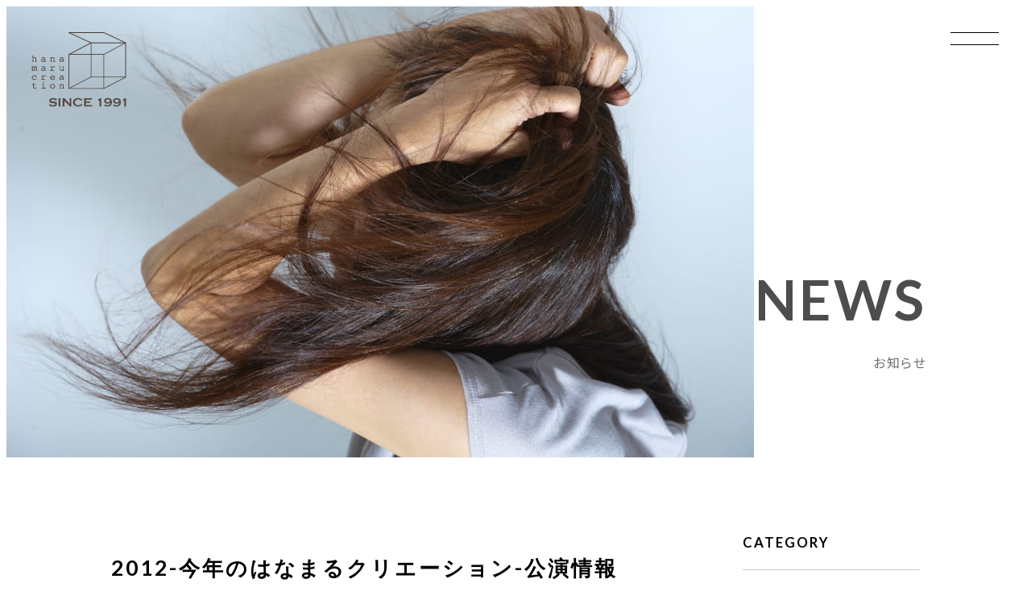

--- FILE ---
content_type: text/html; charset=UTF-8
request_url: https://hanamaru-creation.com/news/20120410_92/
body_size: 8967
content:
<!DOCTYPE html>
<html>
<head>
<meta http-equiv="X-UA-Compatible" content="IE=edge">
<meta charset="utf-8">
<meta name="viewport" content="width=device-width,initial-scale=1.0,minimum-scale=1.0">

<!--

<meta name="description" content="太田花子・関由喜夫・加藤香保里が立ち上げたダンスグループ「はなまるクリエーション」のオフィシャルウェブサイト。公演情報や主催・太田花子のレッスン情報や衣装レンタル・オーダーに関する情報を発信しています。">
<meta name="author" content="">
<meta property="og:title" content="はなまるCreation（はなまるクリエーション）" >
<meta property="og:type" content="website" >
<meta property="og:description" content="太田花子・関由喜夫・加藤香保里が立ち上げたダンスグループ「はなまるクリエーション」のオフィシャルウェブサイト。公演情報や主催・太田花子のレッスン情報や衣装レンタル・オーダーに関する情報を発信しています。" >
<meta property="og:url" content="https://hanamaru-creation.com/" >
<meta property="og:image" content="https://hanamaru-creation.com/wp-content/themes/hanamaru-creation/images/ogp.jpg" >
<meta property="og:site_name" content="はなまるCreation" >
<meta name="twitter:card" content="summary_large_image" />
-->

<link rel="shortcut icon" href="https://hanamaru-creation.com/wp-content/themes/hanamaru-creation/images/favicon.ico" type="image/vnd.microsoft.icon">
<link rel="icon" href="https://hanamaru-creation.com/wp-content/themes/hanamaru-creation/images/favicon.ico" sizes="any">

<link rel="stylesheet" type="text/css" href="https://hanamaru-creation.com/wp-content/themes/hanamaru-creation/css/reset.css" />
<link rel="stylesheet" type="text/css" href="https://hanamaru-creation.com/wp-content/themes/hanamaru-creation/css/style.css" />

<script src="https://code.jquery.com/jquery-3.6.0.js" integrity="sha256-H+K7U5CnXl1h5ywQfKtSj8PCmoN9aaq30gDh27Xc0jk=" crossorigin="anonymous"></script>
<script src="https://hanamaru-creation.com/wp-content/themes/hanamaru-creation/js/common.js"></script>    

<link rel="stylesheet"href="https://cdn.jsdelivr.net/npm/swiper@8/swiper-bundle.min.css"/>
<script src="https://cdn.jsdelivr.net/npm/swiper@8/swiper-bundle.min.js"></script>
<script src='https://cdn.jsdelivr.net/npm/gsap@3.7.0/dist/gsap.min.js'></script>
<script src='https://cdn.jsdelivr.net/npm/gsap@3.7.0/dist/ScrollTrigger.min.js'></script>

<!-- Google tag (gtag.js) -->
<script async src="https://www.googletagmanager.com/gtag/js?id=G-ZZY90XGPRE"></script>
<script>
  window.dataLayer = window.dataLayer || [];
  function gtag(){dataLayer.push(arguments);}
  gtag('js', new Date());

  gtag('config', 'G-ZZY90XGPRE');
</script>


		<!-- All in One SEO 4.9.3 - aioseo.com -->
		<title>2012-今年のはなまるクリエーション-公演情報 - はなまるCreation（はなまるクリエーション）</title>
	<meta name="description" content="はなまるCreation Annex -hanako Project- 「The Life The Live」" />
	<meta name="robots" content="max-image-preview:large" />
	<meta name="author" content="admin"/>
	<link rel="canonical" href="https://hanamaru-creation.com/news/20120410_92/" />
	<meta name="generator" content="All in One SEO (AIOSEO) 4.9.3" />
		<meta property="og:locale" content="ja_JP" />
		<meta property="og:site_name" content="はなまるCreation（はなまるクリエーション） -" />
		<meta property="og:type" content="article" />
		<meta property="og:title" content="2012-今年のはなまるクリエーション-公演情報 - はなまるCreation（はなまるクリエーション）" />
		<meta property="og:description" content="はなまるCreation Annex -hanako Project- 「The Life The Live」" />
		<meta property="og:url" content="https://hanamaru-creation.com/news/20120410_92/" />
		<meta property="article:published_time" content="2012-04-09T16:31:53+00:00" />
		<meta property="article:modified_time" content="2012-07-30T05:30:45+00:00" />
		<meta property="article:publisher" content="https://www.facebook.com/profile.php?id=100005722209056" />
		<meta name="twitter:card" content="summary_large_image" />
		<meta name="twitter:title" content="2012-今年のはなまるクリエーション-公演情報 - はなまるCreation（はなまるクリエーション）" />
		<meta name="twitter:description" content="はなまるCreation Annex -hanako Project- 「The Life The Live」" />
		<script type="application/ld+json" class="aioseo-schema">
			{"@context":"https:\/\/schema.org","@graph":[{"@type":"BlogPosting","@id":"https:\/\/hanamaru-creation.com\/news\/20120410_92\/#blogposting","name":"2012-\u4eca\u5e74\u306e\u306f\u306a\u307e\u308b\u30af\u30ea\u30a8\u30fc\u30b7\u30e7\u30f3-\u516c\u6f14\u60c5\u5831 - \u306f\u306a\u307e\u308bCreation\uff08\u306f\u306a\u307e\u308b\u30af\u30ea\u30a8\u30fc\u30b7\u30e7\u30f3\uff09","headline":"2012-\u4eca\u5e74\u306e\u306f\u306a\u307e\u308b\u30af\u30ea\u30a8\u30fc\u30b7\u30e7\u30f3-\u516c\u6f14\u60c5\u5831","author":{"@id":"https:\/\/hanamaru-creation.com\/news\/author\/admin\/#author"},"publisher":{"@id":"https:\/\/hanamaru-creation.com\/#organization"},"image":{"@type":"ImageObject","url":"https:\/\/hanamaru-creation.com\/wp-content\/themes\/hanamaru-creation\/images\/ogp.jpg","@id":"https:\/\/hanamaru-creation.com\/#articleImage"},"datePublished":"2012-04-10T01:31:53+09:00","dateModified":"2012-07-30T14:30:45+09:00","inLanguage":"ja","mainEntityOfPage":{"@id":"https:\/\/hanamaru-creation.com\/news\/20120410_92\/#webpage"},"isPartOf":{"@id":"https:\/\/hanamaru-creation.com\/news\/20120410_92\/#webpage"},"articleSection":"News"},{"@type":"BreadcrumbList","@id":"https:\/\/hanamaru-creation.com\/news\/20120410_92\/#breadcrumblist","itemListElement":[{"@type":"ListItem","@id":"https:\/\/hanamaru-creation.com#listItem","position":1,"name":"\u30db\u30fc\u30e0","item":"https:\/\/hanamaru-creation.com","nextItem":{"@type":"ListItem","@id":"https:\/\/hanamaru-creation.com\/news\/category\/news\/#listItem","name":"News"}},{"@type":"ListItem","@id":"https:\/\/hanamaru-creation.com\/news\/category\/news\/#listItem","position":2,"name":"News","item":"https:\/\/hanamaru-creation.com\/news\/category\/news\/","nextItem":{"@type":"ListItem","@id":"https:\/\/hanamaru-creation.com\/news\/20120410_92\/#listItem","name":"2012-\u4eca\u5e74\u306e\u306f\u306a\u307e\u308b\u30af\u30ea\u30a8\u30fc\u30b7\u30e7\u30f3-\u516c\u6f14\u60c5\u5831"},"previousItem":{"@type":"ListItem","@id":"https:\/\/hanamaru-creation.com#listItem","name":"\u30db\u30fc\u30e0"}},{"@type":"ListItem","@id":"https:\/\/hanamaru-creation.com\/news\/20120410_92\/#listItem","position":3,"name":"2012-\u4eca\u5e74\u306e\u306f\u306a\u307e\u308b\u30af\u30ea\u30a8\u30fc\u30b7\u30e7\u30f3-\u516c\u6f14\u60c5\u5831","previousItem":{"@type":"ListItem","@id":"https:\/\/hanamaru-creation.com\/news\/category\/news\/#listItem","name":"News"}}]},{"@type":"Organization","@id":"https:\/\/hanamaru-creation.com\/#organization","name":"\u306f\u306a\u307e\u308bCreation(\u30af\u30ea\u30a8\u30fc\u30b7\u30e7\u30f3)","url":"https:\/\/hanamaru-creation.com\/","logo":{"@type":"ImageObject","url":"https:\/\/hanamaru-creation.com\/wp-content\/themes\/hanamaru-creation\/images\/ogp.jpg","@id":"https:\/\/hanamaru-creation.com\/news\/20120410_92\/#organizationLogo"},"image":{"@id":"https:\/\/hanamaru-creation.com\/news\/20120410_92\/#organizationLogo"},"sameAs":["https:\/\/www.facebook.com\/profile.php?id=100005722209056","https:\/\/www.instagram.com\/hanamarucre\/"]},{"@type":"Person","@id":"https:\/\/hanamaru-creation.com\/news\/author\/admin\/#author","url":"https:\/\/hanamaru-creation.com\/news\/author\/admin\/","name":"admin"},{"@type":"WebPage","@id":"https:\/\/hanamaru-creation.com\/news\/20120410_92\/#webpage","url":"https:\/\/hanamaru-creation.com\/news\/20120410_92\/","name":"2012-\u4eca\u5e74\u306e\u306f\u306a\u307e\u308b\u30af\u30ea\u30a8\u30fc\u30b7\u30e7\u30f3-\u516c\u6f14\u60c5\u5831 - \u306f\u306a\u307e\u308bCreation\uff08\u306f\u306a\u307e\u308b\u30af\u30ea\u30a8\u30fc\u30b7\u30e7\u30f3\uff09","description":"\u306f\u306a\u307e\u308bCreation Annex -hanako Project- \u300cThe Life The Live\u300d","inLanguage":"ja","isPartOf":{"@id":"https:\/\/hanamaru-creation.com\/#website"},"breadcrumb":{"@id":"https:\/\/hanamaru-creation.com\/news\/20120410_92\/#breadcrumblist"},"author":{"@id":"https:\/\/hanamaru-creation.com\/news\/author\/admin\/#author"},"creator":{"@id":"https:\/\/hanamaru-creation.com\/news\/author\/admin\/#author"},"datePublished":"2012-04-10T01:31:53+09:00","dateModified":"2012-07-30T14:30:45+09:00"},{"@type":"WebSite","@id":"https:\/\/hanamaru-creation.com\/#website","url":"https:\/\/hanamaru-creation.com\/","name":"\u306f\u306a\u307e\u308bCreation(\u30af\u30ea\u30a8\u30fc\u30b7\u30e7\u30f3)","inLanguage":"ja","publisher":{"@id":"https:\/\/hanamaru-creation.com\/#organization"}}]}
		</script>
		<!-- All in One SEO -->

<link rel='dns-prefetch' href='//www.googletagmanager.com' />
<link rel="alternate" type="application/rss+xml" title="はなまるCreation（はなまるクリエーション） &raquo; 2012-今年のはなまるクリエーション-公演情報 のコメントのフィード" href="https://hanamaru-creation.com/news/20120410_92/feed/" />
		<!-- This site uses the Google Analytics by MonsterInsights plugin v9.11.1 - Using Analytics tracking - https://www.monsterinsights.com/ -->
							<script src="//www.googletagmanager.com/gtag/js?id=G-X6P89VLWR9"  data-cfasync="false" data-wpfc-render="false" type="text/javascript" async></script>
			<script data-cfasync="false" data-wpfc-render="false" type="text/javascript">
				var mi_version = '9.11.1';
				var mi_track_user = true;
				var mi_no_track_reason = '';
								var MonsterInsightsDefaultLocations = {"page_location":"https:\/\/hanamaru-creation.com\/news\/20120410_92\/"};
								if ( typeof MonsterInsightsPrivacyGuardFilter === 'function' ) {
					var MonsterInsightsLocations = (typeof MonsterInsightsExcludeQuery === 'object') ? MonsterInsightsPrivacyGuardFilter( MonsterInsightsExcludeQuery ) : MonsterInsightsPrivacyGuardFilter( MonsterInsightsDefaultLocations );
				} else {
					var MonsterInsightsLocations = (typeof MonsterInsightsExcludeQuery === 'object') ? MonsterInsightsExcludeQuery : MonsterInsightsDefaultLocations;
				}

								var disableStrs = [
										'ga-disable-G-X6P89VLWR9',
									];

				/* Function to detect opted out users */
				function __gtagTrackerIsOptedOut() {
					for (var index = 0; index < disableStrs.length; index++) {
						if (document.cookie.indexOf(disableStrs[index] + '=true') > -1) {
							return true;
						}
					}

					return false;
				}

				/* Disable tracking if the opt-out cookie exists. */
				if (__gtagTrackerIsOptedOut()) {
					for (var index = 0; index < disableStrs.length; index++) {
						window[disableStrs[index]] = true;
					}
				}

				/* Opt-out function */
				function __gtagTrackerOptout() {
					for (var index = 0; index < disableStrs.length; index++) {
						document.cookie = disableStrs[index] + '=true; expires=Thu, 31 Dec 2099 23:59:59 UTC; path=/';
						window[disableStrs[index]] = true;
					}
				}

				if ('undefined' === typeof gaOptout) {
					function gaOptout() {
						__gtagTrackerOptout();
					}
				}
								window.dataLayer = window.dataLayer || [];

				window.MonsterInsightsDualTracker = {
					helpers: {},
					trackers: {},
				};
				if (mi_track_user) {
					function __gtagDataLayer() {
						dataLayer.push(arguments);
					}

					function __gtagTracker(type, name, parameters) {
						if (!parameters) {
							parameters = {};
						}

						if (parameters.send_to) {
							__gtagDataLayer.apply(null, arguments);
							return;
						}

						if (type === 'event') {
														parameters.send_to = monsterinsights_frontend.v4_id;
							var hookName = name;
							if (typeof parameters['event_category'] !== 'undefined') {
								hookName = parameters['event_category'] + ':' + name;
							}

							if (typeof MonsterInsightsDualTracker.trackers[hookName] !== 'undefined') {
								MonsterInsightsDualTracker.trackers[hookName](parameters);
							} else {
								__gtagDataLayer('event', name, parameters);
							}
							
						} else {
							__gtagDataLayer.apply(null, arguments);
						}
					}

					__gtagTracker('js', new Date());
					__gtagTracker('set', {
						'developer_id.dZGIzZG': true,
											});
					if ( MonsterInsightsLocations.page_location ) {
						__gtagTracker('set', MonsterInsightsLocations);
					}
										__gtagTracker('config', 'G-X6P89VLWR9', {"forceSSL":"true","link_attribution":"true"} );
										window.gtag = __gtagTracker;										(function () {
						/* https://developers.google.com/analytics/devguides/collection/analyticsjs/ */
						/* ga and __gaTracker compatibility shim. */
						var noopfn = function () {
							return null;
						};
						var newtracker = function () {
							return new Tracker();
						};
						var Tracker = function () {
							return null;
						};
						var p = Tracker.prototype;
						p.get = noopfn;
						p.set = noopfn;
						p.send = function () {
							var args = Array.prototype.slice.call(arguments);
							args.unshift('send');
							__gaTracker.apply(null, args);
						};
						var __gaTracker = function () {
							var len = arguments.length;
							if (len === 0) {
								return;
							}
							var f = arguments[len - 1];
							if (typeof f !== 'object' || f === null || typeof f.hitCallback !== 'function') {
								if ('send' === arguments[0]) {
									var hitConverted, hitObject = false, action;
									if ('event' === arguments[1]) {
										if ('undefined' !== typeof arguments[3]) {
											hitObject = {
												'eventAction': arguments[3],
												'eventCategory': arguments[2],
												'eventLabel': arguments[4],
												'value': arguments[5] ? arguments[5] : 1,
											}
										}
									}
									if ('pageview' === arguments[1]) {
										if ('undefined' !== typeof arguments[2]) {
											hitObject = {
												'eventAction': 'page_view',
												'page_path': arguments[2],
											}
										}
									}
									if (typeof arguments[2] === 'object') {
										hitObject = arguments[2];
									}
									if (typeof arguments[5] === 'object') {
										Object.assign(hitObject, arguments[5]);
									}
									if ('undefined' !== typeof arguments[1].hitType) {
										hitObject = arguments[1];
										if ('pageview' === hitObject.hitType) {
											hitObject.eventAction = 'page_view';
										}
									}
									if (hitObject) {
										action = 'timing' === arguments[1].hitType ? 'timing_complete' : hitObject.eventAction;
										hitConverted = mapArgs(hitObject);
										__gtagTracker('event', action, hitConverted);
									}
								}
								return;
							}

							function mapArgs(args) {
								var arg, hit = {};
								var gaMap = {
									'eventCategory': 'event_category',
									'eventAction': 'event_action',
									'eventLabel': 'event_label',
									'eventValue': 'event_value',
									'nonInteraction': 'non_interaction',
									'timingCategory': 'event_category',
									'timingVar': 'name',
									'timingValue': 'value',
									'timingLabel': 'event_label',
									'page': 'page_path',
									'location': 'page_location',
									'title': 'page_title',
									'referrer' : 'page_referrer',
								};
								for (arg in args) {
																		if (!(!args.hasOwnProperty(arg) || !gaMap.hasOwnProperty(arg))) {
										hit[gaMap[arg]] = args[arg];
									} else {
										hit[arg] = args[arg];
									}
								}
								return hit;
							}

							try {
								f.hitCallback();
							} catch (ex) {
							}
						};
						__gaTracker.create = newtracker;
						__gaTracker.getByName = newtracker;
						__gaTracker.getAll = function () {
							return [];
						};
						__gaTracker.remove = noopfn;
						__gaTracker.loaded = true;
						window['__gaTracker'] = __gaTracker;
					})();
									} else {
										console.log("");
					(function () {
						function __gtagTracker() {
							return null;
						}

						window['__gtagTracker'] = __gtagTracker;
						window['gtag'] = __gtagTracker;
					})();
									}
			</script>
							<!-- / Google Analytics by MonsterInsights -->
		<script type="text/javascript">
window._wpemojiSettings = {"baseUrl":"https:\/\/s.w.org\/images\/core\/emoji\/14.0.0\/72x72\/","ext":".png","svgUrl":"https:\/\/s.w.org\/images\/core\/emoji\/14.0.0\/svg\/","svgExt":".svg","source":{"concatemoji":"https:\/\/hanamaru-creation.com\/wp-includes\/js\/wp-emoji-release.min.js?ver=6.2.8"}};
/*! This file is auto-generated */
!function(e,a,t){var n,r,o,i=a.createElement("canvas"),p=i.getContext&&i.getContext("2d");function s(e,t){p.clearRect(0,0,i.width,i.height),p.fillText(e,0,0);e=i.toDataURL();return p.clearRect(0,0,i.width,i.height),p.fillText(t,0,0),e===i.toDataURL()}function c(e){var t=a.createElement("script");t.src=e,t.defer=t.type="text/javascript",a.getElementsByTagName("head")[0].appendChild(t)}for(o=Array("flag","emoji"),t.supports={everything:!0,everythingExceptFlag:!0},r=0;r<o.length;r++)t.supports[o[r]]=function(e){if(p&&p.fillText)switch(p.textBaseline="top",p.font="600 32px Arial",e){case"flag":return s("\ud83c\udff3\ufe0f\u200d\u26a7\ufe0f","\ud83c\udff3\ufe0f\u200b\u26a7\ufe0f")?!1:!s("\ud83c\uddfa\ud83c\uddf3","\ud83c\uddfa\u200b\ud83c\uddf3")&&!s("\ud83c\udff4\udb40\udc67\udb40\udc62\udb40\udc65\udb40\udc6e\udb40\udc67\udb40\udc7f","\ud83c\udff4\u200b\udb40\udc67\u200b\udb40\udc62\u200b\udb40\udc65\u200b\udb40\udc6e\u200b\udb40\udc67\u200b\udb40\udc7f");case"emoji":return!s("\ud83e\udef1\ud83c\udffb\u200d\ud83e\udef2\ud83c\udfff","\ud83e\udef1\ud83c\udffb\u200b\ud83e\udef2\ud83c\udfff")}return!1}(o[r]),t.supports.everything=t.supports.everything&&t.supports[o[r]],"flag"!==o[r]&&(t.supports.everythingExceptFlag=t.supports.everythingExceptFlag&&t.supports[o[r]]);t.supports.everythingExceptFlag=t.supports.everythingExceptFlag&&!t.supports.flag,t.DOMReady=!1,t.readyCallback=function(){t.DOMReady=!0},t.supports.everything||(n=function(){t.readyCallback()},a.addEventListener?(a.addEventListener("DOMContentLoaded",n,!1),e.addEventListener("load",n,!1)):(e.attachEvent("onload",n),a.attachEvent("onreadystatechange",function(){"complete"===a.readyState&&t.readyCallback()})),(e=t.source||{}).concatemoji?c(e.concatemoji):e.wpemoji&&e.twemoji&&(c(e.twemoji),c(e.wpemoji)))}(window,document,window._wpemojiSettings);
</script>
<style type="text/css">
img.wp-smiley,
img.emoji {
	display: inline !important;
	border: none !important;
	box-shadow: none !important;
	height: 1em !important;
	width: 1em !important;
	margin: 0 0.07em !important;
	vertical-align: -0.1em !important;
	background: none !important;
	padding: 0 !important;
}
</style>
	<link rel='stylesheet' id='wp-block-library-css' href='https://hanamaru-creation.com/wp-includes/css/dist/block-library/style.min.css?ver=6.2.8' type='text/css' media='all' />
<link rel='stylesheet' id='aioseo/css/src/vue/standalone/blocks/table-of-contents/global.scss-css' href='https://hanamaru-creation.com/wp-content/plugins/all-in-one-seo-pack/dist/Lite/assets/css/table-of-contents/global.e90f6d47.css?ver=4.9.3' type='text/css' media='all' />
<link rel='stylesheet' id='classic-theme-styles-css' href='https://hanamaru-creation.com/wp-includes/css/classic-themes.min.css?ver=6.2.8' type='text/css' media='all' />
<style id='global-styles-inline-css' type='text/css'>
body{--wp--preset--color--black: #000000;--wp--preset--color--cyan-bluish-gray: #abb8c3;--wp--preset--color--white: #ffffff;--wp--preset--color--pale-pink: #f78da7;--wp--preset--color--vivid-red: #cf2e2e;--wp--preset--color--luminous-vivid-orange: #ff6900;--wp--preset--color--luminous-vivid-amber: #fcb900;--wp--preset--color--light-green-cyan: #7bdcb5;--wp--preset--color--vivid-green-cyan: #00d084;--wp--preset--color--pale-cyan-blue: #8ed1fc;--wp--preset--color--vivid-cyan-blue: #0693e3;--wp--preset--color--vivid-purple: #9b51e0;--wp--preset--gradient--vivid-cyan-blue-to-vivid-purple: linear-gradient(135deg,rgba(6,147,227,1) 0%,rgb(155,81,224) 100%);--wp--preset--gradient--light-green-cyan-to-vivid-green-cyan: linear-gradient(135deg,rgb(122,220,180) 0%,rgb(0,208,130) 100%);--wp--preset--gradient--luminous-vivid-amber-to-luminous-vivid-orange: linear-gradient(135deg,rgba(252,185,0,1) 0%,rgba(255,105,0,1) 100%);--wp--preset--gradient--luminous-vivid-orange-to-vivid-red: linear-gradient(135deg,rgba(255,105,0,1) 0%,rgb(207,46,46) 100%);--wp--preset--gradient--very-light-gray-to-cyan-bluish-gray: linear-gradient(135deg,rgb(238,238,238) 0%,rgb(169,184,195) 100%);--wp--preset--gradient--cool-to-warm-spectrum: linear-gradient(135deg,rgb(74,234,220) 0%,rgb(151,120,209) 20%,rgb(207,42,186) 40%,rgb(238,44,130) 60%,rgb(251,105,98) 80%,rgb(254,248,76) 100%);--wp--preset--gradient--blush-light-purple: linear-gradient(135deg,rgb(255,206,236) 0%,rgb(152,150,240) 100%);--wp--preset--gradient--blush-bordeaux: linear-gradient(135deg,rgb(254,205,165) 0%,rgb(254,45,45) 50%,rgb(107,0,62) 100%);--wp--preset--gradient--luminous-dusk: linear-gradient(135deg,rgb(255,203,112) 0%,rgb(199,81,192) 50%,rgb(65,88,208) 100%);--wp--preset--gradient--pale-ocean: linear-gradient(135deg,rgb(255,245,203) 0%,rgb(182,227,212) 50%,rgb(51,167,181) 100%);--wp--preset--gradient--electric-grass: linear-gradient(135deg,rgb(202,248,128) 0%,rgb(113,206,126) 100%);--wp--preset--gradient--midnight: linear-gradient(135deg,rgb(2,3,129) 0%,rgb(40,116,252) 100%);--wp--preset--duotone--dark-grayscale: url('#wp-duotone-dark-grayscale');--wp--preset--duotone--grayscale: url('#wp-duotone-grayscale');--wp--preset--duotone--purple-yellow: url('#wp-duotone-purple-yellow');--wp--preset--duotone--blue-red: url('#wp-duotone-blue-red');--wp--preset--duotone--midnight: url('#wp-duotone-midnight');--wp--preset--duotone--magenta-yellow: url('#wp-duotone-magenta-yellow');--wp--preset--duotone--purple-green: url('#wp-duotone-purple-green');--wp--preset--duotone--blue-orange: url('#wp-duotone-blue-orange');--wp--preset--font-size--small: 13px;--wp--preset--font-size--medium: 20px;--wp--preset--font-size--large: 36px;--wp--preset--font-size--x-large: 42px;--wp--preset--spacing--20: 0.44rem;--wp--preset--spacing--30: 0.67rem;--wp--preset--spacing--40: 1rem;--wp--preset--spacing--50: 1.5rem;--wp--preset--spacing--60: 2.25rem;--wp--preset--spacing--70: 3.38rem;--wp--preset--spacing--80: 5.06rem;--wp--preset--shadow--natural: 6px 6px 9px rgba(0, 0, 0, 0.2);--wp--preset--shadow--deep: 12px 12px 50px rgba(0, 0, 0, 0.4);--wp--preset--shadow--sharp: 6px 6px 0px rgba(0, 0, 0, 0.2);--wp--preset--shadow--outlined: 6px 6px 0px -3px rgba(255, 255, 255, 1), 6px 6px rgba(0, 0, 0, 1);--wp--preset--shadow--crisp: 6px 6px 0px rgba(0, 0, 0, 1);}:where(.is-layout-flex){gap: 0.5em;}body .is-layout-flow > .alignleft{float: left;margin-inline-start: 0;margin-inline-end: 2em;}body .is-layout-flow > .alignright{float: right;margin-inline-start: 2em;margin-inline-end: 0;}body .is-layout-flow > .aligncenter{margin-left: auto !important;margin-right: auto !important;}body .is-layout-constrained > .alignleft{float: left;margin-inline-start: 0;margin-inline-end: 2em;}body .is-layout-constrained > .alignright{float: right;margin-inline-start: 2em;margin-inline-end: 0;}body .is-layout-constrained > .aligncenter{margin-left: auto !important;margin-right: auto !important;}body .is-layout-constrained > :where(:not(.alignleft):not(.alignright):not(.alignfull)){max-width: var(--wp--style--global--content-size);margin-left: auto !important;margin-right: auto !important;}body .is-layout-constrained > .alignwide{max-width: var(--wp--style--global--wide-size);}body .is-layout-flex{display: flex;}body .is-layout-flex{flex-wrap: wrap;align-items: center;}body .is-layout-flex > *{margin: 0;}:where(.wp-block-columns.is-layout-flex){gap: 2em;}.has-black-color{color: var(--wp--preset--color--black) !important;}.has-cyan-bluish-gray-color{color: var(--wp--preset--color--cyan-bluish-gray) !important;}.has-white-color{color: var(--wp--preset--color--white) !important;}.has-pale-pink-color{color: var(--wp--preset--color--pale-pink) !important;}.has-vivid-red-color{color: var(--wp--preset--color--vivid-red) !important;}.has-luminous-vivid-orange-color{color: var(--wp--preset--color--luminous-vivid-orange) !important;}.has-luminous-vivid-amber-color{color: var(--wp--preset--color--luminous-vivid-amber) !important;}.has-light-green-cyan-color{color: var(--wp--preset--color--light-green-cyan) !important;}.has-vivid-green-cyan-color{color: var(--wp--preset--color--vivid-green-cyan) !important;}.has-pale-cyan-blue-color{color: var(--wp--preset--color--pale-cyan-blue) !important;}.has-vivid-cyan-blue-color{color: var(--wp--preset--color--vivid-cyan-blue) !important;}.has-vivid-purple-color{color: var(--wp--preset--color--vivid-purple) !important;}.has-black-background-color{background-color: var(--wp--preset--color--black) !important;}.has-cyan-bluish-gray-background-color{background-color: var(--wp--preset--color--cyan-bluish-gray) !important;}.has-white-background-color{background-color: var(--wp--preset--color--white) !important;}.has-pale-pink-background-color{background-color: var(--wp--preset--color--pale-pink) !important;}.has-vivid-red-background-color{background-color: var(--wp--preset--color--vivid-red) !important;}.has-luminous-vivid-orange-background-color{background-color: var(--wp--preset--color--luminous-vivid-orange) !important;}.has-luminous-vivid-amber-background-color{background-color: var(--wp--preset--color--luminous-vivid-amber) !important;}.has-light-green-cyan-background-color{background-color: var(--wp--preset--color--light-green-cyan) !important;}.has-vivid-green-cyan-background-color{background-color: var(--wp--preset--color--vivid-green-cyan) !important;}.has-pale-cyan-blue-background-color{background-color: var(--wp--preset--color--pale-cyan-blue) !important;}.has-vivid-cyan-blue-background-color{background-color: var(--wp--preset--color--vivid-cyan-blue) !important;}.has-vivid-purple-background-color{background-color: var(--wp--preset--color--vivid-purple) !important;}.has-black-border-color{border-color: var(--wp--preset--color--black) !important;}.has-cyan-bluish-gray-border-color{border-color: var(--wp--preset--color--cyan-bluish-gray) !important;}.has-white-border-color{border-color: var(--wp--preset--color--white) !important;}.has-pale-pink-border-color{border-color: var(--wp--preset--color--pale-pink) !important;}.has-vivid-red-border-color{border-color: var(--wp--preset--color--vivid-red) !important;}.has-luminous-vivid-orange-border-color{border-color: var(--wp--preset--color--luminous-vivid-orange) !important;}.has-luminous-vivid-amber-border-color{border-color: var(--wp--preset--color--luminous-vivid-amber) !important;}.has-light-green-cyan-border-color{border-color: var(--wp--preset--color--light-green-cyan) !important;}.has-vivid-green-cyan-border-color{border-color: var(--wp--preset--color--vivid-green-cyan) !important;}.has-pale-cyan-blue-border-color{border-color: var(--wp--preset--color--pale-cyan-blue) !important;}.has-vivid-cyan-blue-border-color{border-color: var(--wp--preset--color--vivid-cyan-blue) !important;}.has-vivid-purple-border-color{border-color: var(--wp--preset--color--vivid-purple) !important;}.has-vivid-cyan-blue-to-vivid-purple-gradient-background{background: var(--wp--preset--gradient--vivid-cyan-blue-to-vivid-purple) !important;}.has-light-green-cyan-to-vivid-green-cyan-gradient-background{background: var(--wp--preset--gradient--light-green-cyan-to-vivid-green-cyan) !important;}.has-luminous-vivid-amber-to-luminous-vivid-orange-gradient-background{background: var(--wp--preset--gradient--luminous-vivid-amber-to-luminous-vivid-orange) !important;}.has-luminous-vivid-orange-to-vivid-red-gradient-background{background: var(--wp--preset--gradient--luminous-vivid-orange-to-vivid-red) !important;}.has-very-light-gray-to-cyan-bluish-gray-gradient-background{background: var(--wp--preset--gradient--very-light-gray-to-cyan-bluish-gray) !important;}.has-cool-to-warm-spectrum-gradient-background{background: var(--wp--preset--gradient--cool-to-warm-spectrum) !important;}.has-blush-light-purple-gradient-background{background: var(--wp--preset--gradient--blush-light-purple) !important;}.has-blush-bordeaux-gradient-background{background: var(--wp--preset--gradient--blush-bordeaux) !important;}.has-luminous-dusk-gradient-background{background: var(--wp--preset--gradient--luminous-dusk) !important;}.has-pale-ocean-gradient-background{background: var(--wp--preset--gradient--pale-ocean) !important;}.has-electric-grass-gradient-background{background: var(--wp--preset--gradient--electric-grass) !important;}.has-midnight-gradient-background{background: var(--wp--preset--gradient--midnight) !important;}.has-small-font-size{font-size: var(--wp--preset--font-size--small) !important;}.has-medium-font-size{font-size: var(--wp--preset--font-size--medium) !important;}.has-large-font-size{font-size: var(--wp--preset--font-size--large) !important;}.has-x-large-font-size{font-size: var(--wp--preset--font-size--x-large) !important;}
.wp-block-navigation a:where(:not(.wp-element-button)){color: inherit;}
:where(.wp-block-columns.is-layout-flex){gap: 2em;}
.wp-block-pullquote{font-size: 1.5em;line-height: 1.6;}
</style>
<link rel='stylesheet' id='dashicons-css' href='https://hanamaru-creation.com/wp-includes/css/dashicons.min.css?ver=6.2.8' type='text/css' media='all' />
<script type='text/javascript' src='https://hanamaru-creation.com/wp-content/plugins/google-analytics-for-wordpress/assets/js/frontend-gtag.min.js?ver=9.11.1' id='monsterinsights-frontend-script-js'></script>
<script data-cfasync="false" data-wpfc-render="false" type="text/javascript" id='monsterinsights-frontend-script-js-extra'>/* <![CDATA[ */
var monsterinsights_frontend = {"js_events_tracking":"true","download_extensions":"doc,pdf,ppt,zip,xls,docx,pptx,xlsx","inbound_paths":"[{\"path\":\"\\\/go\\\/\",\"label\":\"affiliate\"},{\"path\":\"\\\/recommend\\\/\",\"label\":\"affiliate\"}]","home_url":"https:\/\/hanamaru-creation.com","hash_tracking":"false","v4_id":"G-X6P89VLWR9"};/* ]]> */
</script>
<link rel="https://api.w.org/" href="https://hanamaru-creation.com/wp-json/" /><link rel="alternate" type="application/json" href="https://hanamaru-creation.com/wp-json/wp/v2/posts/92" /><link rel="EditURI" type="application/rsd+xml" title="RSD" href="https://hanamaru-creation.com/xmlrpc.php?rsd" />
<link rel="wlwmanifest" type="application/wlwmanifest+xml" href="https://hanamaru-creation.com/wp-includes/wlwmanifest.xml" />
<link rel='shortlink' href='https://hanamaru-creation.com/?p=92' />
<link rel="alternate" type="application/json+oembed" href="https://hanamaru-creation.com/wp-json/oembed/1.0/embed?url=https%3A%2F%2Fhanamaru-creation.com%2Fnews%2F20120410_92%2F" />
<link rel="alternate" type="text/xml+oembed" href="https://hanamaru-creation.com/wp-json/oembed/1.0/embed?url=https%3A%2F%2Fhanamaru-creation.com%2Fnews%2F20120410_92%2F&#038;format=xml" />
<meta name="generator" content="Site Kit by Google 1.170.0" /><body>
    <div id="mouse-stalker"></div>
    <header>
        <div class="logo anim_fade_top"><a href="https://hanamaru-creation.com/"><img src="https://hanamaru-creation.com/wp-content/themes/hanamaru-creation/images/logo.svg" alt="" width="118" height="93"></a></div>
 
        <button type="button" id="nav-btn" class="hamburger">
            <span class="bdr"></span>
            <span class="bdr"></span>
        </button>
        <nav id="nav_wrap" class="menu">
            <ul class="main_nav">
                <li><a href="https://hanamaru-creation.com">Top</a></li>
                <li><a href="https://hanamaru-creation.com/news/">News</a></li>
                <li><a href="https://hanamaru-creation.com/about/">About</a></li>
                <li><a href="https://hanamaru-creation.com/performance/">Performance</a></li>
                <li><a href="https://hanamaru-creation.com/rental/">Costume Rental</a></li>
                <li><a href="https://hanamaru-creation.com#contact">Contact</a></li>
            </ul>
            <ul class="social">
                <li><a href="https://www.facebook.com/profile.php?id=100005722209056" target="_blank">Facebook</a></li>
                <li><a href="https://www.instagram.com/hanamarucre/" target="_blank">Instagram</a></li>
            </ul>
        </nav>
    </header>
<main>
	<section class="page-news-kv">
		<div class="page-title">
			<div class="page-title__inner">
				<h2 class="anim_fade_top">News</h2>
				<div class="sub-copy anim_fade_top">お知らせ</div>    
			</div>
		</div>

		<div class="post-news-wrap">
			<div class="post-news">
								<h2>2012-今年のはなまるクリエーション-公演情報</h2>
				<div class="post-date">2012.04.10</div>
				<div class="post-text">
					<p>はなまるCreation Annex -hanako Project-<br />
<span style="font-size:large">「The Life The Live」</span></p>
<p>■2012/11/15(木)～18(日)<br />
■場所：<a href="http://www.yorozu-s.com/" target="_blank">萬劇場（萬スタジオ）</a><br />
JR山手線 大塚駅 下車、徒歩5分</p>
<p>■振付・演出／太田花子<br />
■出演／太田花子、山田智美、鈴木裕、相馬和志、大川ありさ、舘由貴子、梅内はるか、山本純子、千葉恭子、布施由華子、神羽恵子、他…</p>
<p>はなまるCreation、本公演の番外編！<br />
太田花子が更に自由に表現する、hanako Project第2弾！</p>
<p>宮尾登美子の作品をベースに、彼女の作品の登場人物を通じて見えてくる、男と女のしがらみ、生き様、を描いていきます。<br />
ちょっとだけ、お楽しみコーナーもあります。<br />
古巣の萬スタジオに戻り、新たな、はなまるワールドを創り上げたいと思っています。<br />
更なる詳細は8月頃にUP予定！乞うご期待!!!</p>
				</div>
				
				<nav class="post-nav">
					<ul>
						<li class="prev"></li>
						<li class="list"><a href="https://hanamaru-creation.com/news/">News List</a></li>
						<li class="next"><a href="https://hanamaru-creation.com/news/20121005_141/" rel="next">Next</a></li>
					</ul>
				</nav>
			</div>
			<div class="sidebar">
				<h3>Category</h3>
				<ul>
						<li class="cat-item cat-item-8"><a href="https://hanamaru-creation.com/news/category/digest/">Digest (6)</a>
</li>
	<li class="cat-item cat-item-3"><a href="https://hanamaru-creation.com/news/category/news/">News (10)</a>
</li>
				</ul>
				<h3>Archive</h3>
				<select name="" onChange='document.location.href=this.options[this.selectedIndex].value;'>
					<option value="">月を選択してください</option>
						<option value='https://hanamaru-creation.com/news/2023/04/'> 2023年4月 &nbsp;(1)</option>
	<option value='https://hanamaru-creation.com/news/2022/11/'> 2022年11月 &nbsp;(1)</option>
	<option value='https://hanamaru-creation.com/news/2021/10/'> 2021年10月 &nbsp;(1)</option>
	<option value='https://hanamaru-creation.com/news/2019/04/'> 2019年4月 &nbsp;(1)</option>
	<option value='https://hanamaru-creation.com/news/2019/02/'> 2019年2月 &nbsp;(1)</option>
	<option value='https://hanamaru-creation.com/news/2018/03/'> 2018年3月 &nbsp;(1)</option>
	<option value='https://hanamaru-creation.com/news/2017/03/'> 2017年3月 &nbsp;(2)</option>
	<option value='https://hanamaru-creation.com/news/2016/06/'> 2016年6月 &nbsp;(1)</option>
	<option value='https://hanamaru-creation.com/news/2016/03/'> 2016年3月 &nbsp;(1)</option>
	<option value='https://hanamaru-creation.com/news/2014/11/'> 2014年11月 &nbsp;(1)</option>
	<option value='https://hanamaru-creation.com/news/2014/02/'> 2014年2月 &nbsp;(1)</option>
	<option value='https://hanamaru-creation.com/news/2013/06/'> 2013年6月 &nbsp;(1)</option>
	<option value='https://hanamaru-creation.com/news/2013/03/'> 2013年3月 &nbsp;(1)</option>
	<option value='https://hanamaru-creation.com/news/2012/10/'> 2012年10月 &nbsp;(1)</option>
	<option value='https://hanamaru-creation.com/news/2012/04/'> 2012年4月 &nbsp;(1)</option>
				</select>
			</div>

		</div>
	</section>
</main>

<footer>
    <nav class="footer">
        <div class="inner">
            <div class="inner__guide">Site Map</div>
            <ul class="sitemap">
                <li><a href="https://hanamaru-creation.com">Top</a></li>
                <li><a href="https://hanamaru-creation.com/news/">News</a></li>
                <li><a href="https://hanamaru-creation.com/about/">About</a></li>
                <li><a href="https://hanamaru-creation.com/performance/">Performance</a></li>
                <li><a href="https://hanamaru-creation.com/rental/">Costume Rental</a></li>
                <li><a href="https://hanamaru-creation.com#contact">Contact</a></li>
            </ul>    
        </div>
        <div class="inner">
            <div class="inner__guide">Social</div>
            <ul class="sitemap">
                <li><a href="https://www.facebook.com/profile.php?id=100005722209056" target="_blank">Facebook</a></li>
                <li><a href="https://www.instagram.com/hanamarucre/" target="_blank">Instagram</a></li>
            </ul>    
        </div>
    </nav>
    <div class="footer_logo">
        <div class="logo"><a href="https://hanamaru-creation.com/"><img src="https://hanamaru-creation.com/wp-content/themes/hanamaru-creation/images/logo.svg" alt="" width="118" height="93"></a></div>
        <div class="copyright">&copy; Hanamaru Creation.</div>
    </div>
</footer>



</body>
</html>

--- FILE ---
content_type: text/css
request_url: https://hanamaru-creation.com/wp-content/themes/hanamaru-creation/css/style.css
body_size: 6129
content:
@charset "UTF-8";
/*
Theme Name: Hanamaru Creation
Author URI: https://hanamaru-creation.com/
Description: Hanamaru Creation ORIGINAL THEME
*/
@import url("https://fonts.googleapis.com/css2?family=Lato:wght@100;300;400;700;900&family=Noto+Sans+JP:wght@100;300;400;500;700;900&display=swap");
/* mixin setting */
:root {
  --main-color: #000000;
  --key-color: #1C4B77;
  --gray_01: #CCCCCC;
  --gray_02: #ACACAC;
  --font-defalt: "Noto Sans JP", sans-serif;
  --font-en: "Lato", sans-serif;
}

::-moz-selection {
  background: var(--key-color);
  color: #fff;
}

::selection {
  background: var(--key-color);
  color: #fff;
}

@-webkit-keyframes vertical {
  0% {
    -webkit-transform: translateY(-4px);
  }
  100% {
    -webkit-transform: translateY(0px);
  }
}
/* mixin setting end */
html {
  -webkit-text-size-adjust: 100%;
  height: 100%;
  margin: 0;
  padding: 0;
  color: var(--main-color);
  font-size: 62.5%;
  font-family: var(--font-defalt);
  position: relative;
  background: #fff;
}

body {
  font-size: 1.4rem;
  font-feature-settings: "palt";
  line-height: 1.8;
  letter-spacing: 0.1em;
  overflow-x: hidden;
  display: flex;
  flex-direction: column;
  height: 100%;
}

a {
  color: var(--main-color);
  transition: 0.3s;
}

img {
  height: auto;
  vertical-align: bottom;
}

.bold {
  font-weight: bold;
}

.align-c {
  text-align: center;
}

.flex {
  display: flex;
}

.pc-only {
  display: block;
}

.sp-only {
  display: none;
}

.fadeoff {
  opacity: 0;
  transition: all 2s;
  transform: translateY(4rem);
}

.fadeon {
  opacity: 1;
  transform: translateY(0);
}

.anim_fade_top {
  opacity: 0;
  transition: all 5s ease;
}

.is_anim_fade_top {
  opacity: 1;
}

#mouse-stalker {
  pointer-events: none;
  position: fixed;
  top: -15px;
  left: -15px;
  width: 10px;
  height: 10px;
  background: rgb(230, 230, 230);
  border-radius: 50%;
  transform: translate(0, 0);
  transition: transform 0.2s;
  transition-timing-function: ease-out;
  z-index: 999;
}
#mouse-stalker.is_active {
  top: -40px;
  left: -40px;
  width: 80px;
  height: 80px;
  transition: 0.4s;
  background: rgba(152, 152, 152, 0.5);
}

header {
  position: relative;
}

main {
  flex: 1;
}

#nav-btn {
  display: block;
  position: fixed;
  z-index: 11;
  top: 40px;
  right: 40px;
  background: transparent;
  border: none;
  cursor: pointer;
}

/*ハンバーガーボタン*/
.hamburger {
  mix-blend-mode: difference;
  position: relative;
  display: block;
  width: 60px;
  height: 20px;
}
.hamburger .bdr {
  position: absolute;
  left: 0;
  width: 100%;
  height: 1px;
  border-radius: 1px;
  background: #fff;
  transition: all 0.5s;
}
.hamburger .bdr:nth-child(1) {
  top: 0;
}
.hamburger .bdr:nth-child(2) {
  top: 15px;
}
.hamburger.is-active .bdr:nth-child(1) {
  transform: translateY(10px) rotate(20deg);
}
.hamburger.is-active .bdr:nth-child(2) {
  transform: translateY(-5px) rotate(-20deg);
}

.menu {
  display: block;
  position: fixed;
  top: 0;
  right: 0;
  width: 100%;
  padding: 4.615vw;
  height: 100%;
  background: #000;
  z-index: 10;
  transform: translateY(100%);
  transition: 0.4s all;
  overflow-y: scroll;
  background: linear-gradient(0deg, rgb(3, 41, 78) 0%, rgb(28, 75, 119) 100%);
  display: flex;
}
.menu::before {
  content: "";
  width: 100%;
  height: 100%;
  position: absolute;
  top: 0;
  left: 0;
  background: url(../images/noise.png);
  mix-blend-mode: darken;
  transform: translateY(100%);
  transition: 0.4s all;
  opacity: 0.2;
  z-index: 0;
}
.menu ul {
  z-index: 1;
  position: relative;
  display: flex;
  flex-direction: column;
  font-family: var(--font-en);
  text-transform: uppercase;
}
.menu ul li {
  letter-spacing: 1px;
}
.menu ul li a {
  color: #fff;
  display: inline-block;
  position: relative;
}
.menu ul li a:hover {
  opacity: 1;
  letter-spacing: 2px;
}
.menu ul li a::after {
  content: "";
  display: block;
  position: absolute;
  width: 0;
  bottom: 0;
  height: 1px;
  margin: -2px 0;
  left: 0;
  background-color: white;
  transition: all 0.4s ease-in 0s;
}
.menu ul li a:hover::after {
  width: 100%;
}
.menu .main_nav {
  margin-left: 4.615vw;
  width: 70%;
  justify-content: center;
  font-size: clamp(3rem, 4.769vw, 6.2rem);
  line-height: 1.5;
}
.menu .social {
  width: 30%;
  align-items: flex-end;
  justify-content: flex-end;
  gap: 1rem;
  font-size: clamp(1.8rem, 1.846vw, 2.4rem);
  line-height: 1.5;
}

.nav-open {
  transform: translateY(0);
}
.nav-open::before {
  transform: translateY(0);
}

.logo {
  position: fixed;
  top: 4rem;
  left: 3.077vw;
  z-index: 10;
  transition-delay: 1.5s;
  transition: all 1s 1.5s;
  mix-blend-mode: difference;
}
.logo a img {
  transition: 1s;
}

.logo_sticky {
  position: fixed;
  top: 3rem;
}
.logo_sticky a img {
  width: 80px;
}

@-webkit-keyframes zoomout {
  0% {
    transform: scale(1.1);
  }
  100% {
    transform: scale(1);
  }
}

@keyframes zoomout {
  0% {
    transform: scale(1.1);
  }
  100% {
    transform: scale(1);
  }
}
.swiper-slide-active .slide-img,
.swiper-slide-duplicate-active .slide-img,
.swiper-slide-prev .slide-img {
  -webkit-animation: zoomout 10s linear 0s 1 normal both;
          animation: zoomout 10s linear 0s 1 normal both;
}

.swiper span.swiper-pagination-bullet.swiper-pagination-bullet-active {
  background: var(--key-color);
}

.top {
  display: flex;
  width: 100vw;
}
.top__kv {
  width: 76.154vw;
  min-height: 1000px;
  max-height: 76.923vw;
  overflow: hidden;
}
.top__kv img {
  width: 100%;
  min-height: 1000px;
  -o-object-fit: cover;
     object-fit: cover;
  -o-object-position: top center;
     object-position: top center;
}
.top__title {
  flex: 1;
  position: relative;
  padding-right: 4.615vw;
  height: 100vh;
  max-height: 76.923vw;
  background: #fff;
  z-index: 1;
}
.top__title h1 {
  text-align: right;
  text-transform: uppercase;
  line-height: 1.2;
  letter-spacing: 4px;
  color: #fff;
  font-family: var(--font-en);
  font-size: clamp(5rem, 6.385vw, 10rem);
  position: absolute;
  top: 50%;
  right: 4.615vw;
  transform: translateY(-50%);
  mix-blend-mode: difference;
  transition-delay: 1s;
}
.top__title h1::after {
  content: attr(data-text) "";
  display: block;
  text-transform: none;
  font-size: clamp(1.2rem, 1.385vw, 1.8rem);
  font-weight: 300;
  margin-top: 1rem;
  margin-right: 1rem;
  letter-spacing: 1px;
}
.top .scroll_down {
  position: absolute;
  bottom: 4rem;
  left: 50%;
  transform: translateX(-50%);
  transition-delay: 2s;
}
.top .scroll_down img:nth-child(1) {
  position: absolute;
  left: 50%;
  transform: translateX(-50%);
  -webkit-animation: 1.5s ease-in-out infinite arrowmove;
          animation: 1.5s ease-in-out infinite arrowmove;
}
.top .scroll_down img:nth-child(2) {
  -webkit-animation: 20s linear infinite rotation;
          animation: 20s linear infinite rotation;
}

@-webkit-keyframes rotation {
  0% {
    transform: rotate(0);
  }
  100% {
    transform: rotate(360deg);
  }
}

@keyframes rotation {
  0% {
    transform: rotate(0);
  }
  100% {
    transform: rotate(360deg);
  }
}
@-webkit-keyframes arrowmove {
  0% {
    bottom: 28%;
  }
  50% {
    bottom: 23%;
  }
  100% {
    bottom: 28%;
  }
}
@keyframes arrowmove {
  0% {
    bottom: 28%;
  }
  50% {
    bottom: 23%;
  }
  100% {
    bottom: 28%;
  }
}
h2 {
  font-size: clamp(3rem, 3.846vw, 5rem);
  font-family: var(--font-en);
  text-transform: uppercase;
  letter-spacing: 3px;
  line-height: 1.3;
  margin-bottom: 3.077vw;
}

.news {
  margin: 7.692vw 10.154vw 12.308vw;
}
.news__nav {
  display: flex;
  justify-content: space-between;
  align-items: center;
  margin-bottom: 3.077vw;
}
.news__nav h2 {
  margin-bottom: 0;
}
.news__nav a {
  transition: 1s;
  width: 150px;
  display: block;
  padding: 1rem;
  font-family: var(--font-en);
  border: 1px solid var(--main-color);
  text-align: center;
  border-radius: 50px;
  color: var(--main-color);
}
.news__nav a:hover {
  background: var(--main-color);
  color: #fff;
  letter-spacing: 1px;
}
.news .post_content {
  display: grid;
  grid-template-columns: 1fr 1fr 1fr;
  gap: 2.462vw;
}
.news .post_content a:hover > figure img {
  transform: scale(1.1);
}
.news .post_content a:hover > .post_title, .news .post_content a:hover .post_date {
  opacity: 0.5;
}
.news .post_content figure {
  overflow: hidden;
  margin-bottom: 1.5rem;
}
.news .post_content figure img {
  transition: 1s;
  width: 100%;
  min-height: 230px;
  height: 16.837vw;
  -o-object-fit: cover;
     object-fit: cover;
}
.news .post_content .post_date {
  font-family: var(--font-en);
  font-size: 1.2rem;
  margin-bottom: 1rem;
  transition: 1s;
}
.news .post_content .post_title {
  line-height: 1.5;
  transition: 1s;
}

.about {
  position: relative;
  display: flex;
  justify-content: flex-end;
  margin-bottom: 12.308vw;
}
.about__inner {
  position: absolute;
  top: 50%;
  transform: translate(-4vw, -50%);
  left: 10.154vw;
  z-index: 1;
  overflow: hidden;
  opacity: 0;
  padding-bottom: 1.1rem;
  width: calc(100% - 10.154vw);
}
.about__inner h2 {
  font-size: clamp(4rem, 5.385vw, 7rem);
}
.about__inner a {
  letter-spacing: 3px;
}
.about__img {
  overflow: hidden;
  transform: translateX(4vw);
  opacity: 0;
}
.about__img img {
  width: 62.462vw;
}

.link {
  font-size: 1.6rem;
  position: relative;
  display: inline-block;
}
.link::before {
  content: "";
  width: calc(100% + 3rem);
  height: 1px;
  background: var(--main-color);
  position: absolute;
  bottom: -1rem;
  transition: 0.5s;
}
.link::after {
  content: "";
  width: 13px;
  height: 1px;
  background: var(--main-color);
  position: absolute;
  bottom: -0.5rem;
  right: -3.1rem;
  transform: rotate(45deg);
  transition: 0.5s;
}
.link:hover::before {
  width: calc(100% + 5rem);
}
.link:hover::after {
  right: -5.1rem;
}

.performance {
  color: #fff;
  display: flex;
  justify-content: flex-end;
  position: relative;
}
.performance__inner {
  position: absolute;
  top: 6.154vw;
  right: 10.154vw;
  z-index: 1;
  text-align: right;
}
.performance__inner h2 {
  font-size: clamp(3.2rem, 5.385vw, 7rem);
}
.performance__inner a {
  margin-right: 4rem;
  color: #fff;
}
.performance__inner a::before, .performance__inner a::after {
  background: #fff;
}
.performance__img {
  overflow: hidden;
  width: 100%;
  height: 34.231vw;
}
.performance__img img {
  width: 100%;
}

.rental {
  margin: 12.308vw 10.154vw;
  display: flex;
  gap: 2.462vw;
  align-items: center;
}
.rental__img {
  flex: 1;
  overflow: hidden;
  opacity: 0;
}
.rental__inner {
  flex: 1;
  z-index: 1;
}
.rental__inner h2 {
  font-size: clamp(4rem, 5.385vw, 7rem);
}

.contact {
  margin: 0 10.154vw 12.308vw;
}
.contact h2 {
  font-size: clamp(4rem, 5.385vw, 7rem);
}

.input_wrap {
  margin-bottom: 4rem;
}
.input_wrap .flex {
  gap: 2.462vw;
}
.input_wrap input, .input_wrap textarea {
  font-size: 1.6rem;
  line-height: 1.625;
  display: block;
  width: 100%;
  padding: 3rem 0;
  border-bottom: 1px solid var(--gray_01);
  position: relative;
}
.input_wrap .field-item {
  position: relative;
  flex: 1;
  margin-bottom: 2rem;
}
.input_wrap .field-item .form-label {
  display: block;
  position: absolute;
  z-index: 1;
  pointer-events: none;
  top: 50%;
  left: 0%;
  transform: translate(0%, -50%);
  transition: 0.4s;
  color: var(--gray_02);
  font-family: var(--font-en);
  letter-spacing: 1px;
}
.input_wrap .field-item .label-textarea {
  top: 20%;
}
.input_wrap .field-item textarea:focus, .input_wrap .field-item input[type=text]:focus, .input_wrap .field-item input[type=email]:focus {
  transition: border-bottom 0.6s;
  border-bottom: 1px solid var(--main-color);
  outline: 0;
}
.input_wrap .field-item input[type=text]:focus ~ .form-label, .input_wrap .field-item input[type=email]:focus ~ .form-label, .input_wrap .field-item textarea:focus ~ .form-label {
  top: 0;
  transform: translate(0%, 0%);
  transform: 0.4s;
  font-size: 1.2rem;
}
.input_wrap .field-item input:not(:-moz-placeholder-shown) ~ .form-label, .input_wrap .field-item textarea:not(:-moz-placeholder-shown) ~ .form-label {
  top: 0;
  transform: translate(0%, 0%);
  -moz-transition: 0.4s;
  transition: 0.4s;
  font-size: 1.2rem;
}
.input_wrap .field-item input:not(:placeholder-shown) ~ .form-label, .input_wrap .field-item textarea:not(:placeholder-shown) ~ .form-label {
  top: 0;
  transform: translate(0%, 0%);
  transition: 0.4s;
  font-size: 1.2rem;
}

.mw_wp_form_preview .input_wrap .field-item .form-label {
  display: none;
}

.message_sent {
  background: var(--gray_01);
  padding: 1rem;
}

.contact_btn {
  margin: 0 0 0 auto;
  width: -webkit-fit-content;
  width: -moz-fit-content;
  width: fit-content;
  cursor: pointer;
  transition: 1s;
  width: 150px;
  display: block;
  padding: 1rem;
  font-family: var(--font-en);
  border: 1px solid var(--main-color);
  text-align: center;
  border-radius: 50px;
  color: var(--main-color);
}
.contact_btn:hover {
  background: var(--main-color);
  color: #fff;
  letter-spacing: 1px;
}

footer {
  padding: 6.154vw 10.154vw;
  background: linear-gradient(0deg, rgb(3, 41, 78) 0%, rgb(28, 75, 119) 100%);
  position: relative;
  display: flex;
  align-items: flex-end;
  justify-content: space-between;
  color: #fff;
}
footer::before {
  content: "";
  width: 100%;
  height: 100%;
  position: absolute;
  top: 0;
  left: 0;
  background: url(../images/noise.png);
  mix-blend-mode: darken;
  opacity: 0.2;
  z-index: 0;
}
footer a {
  color: #fff;
}
footer .footer {
  display: flex;
  gap: 2.462vw;
  position: relative;
  z-index: 1;
  font-family: var(--font-en);
  font-size: 1.6rem;
  letter-spacing: 2px;
}
footer .footer .inner {
  width: 18.077vw;
}
footer .footer .inner__guide {
  color: #62819D;
  text-transform: uppercase;
  border-bottom: 1px solid #62819D;
  padding-bottom: 0.8rem;
  margin-bottom: 0.8rem;
}
footer .footer .inner ul {
  text-transform: uppercase;
  font-weight: 400;
}
footer .footer .inner ul li {
  padding: 0.3rem 0;
}
footer .footer .inner ul li a {
  position: relative;
  display: inline-block;
}
footer .footer .inner ul li a::after {
  content: "";
  display: block;
  position: absolute;
  width: 0;
  bottom: 0;
  height: 1px;
  margin: -2px 0;
  left: 0;
  background-color: white;
  transition: all 0.4s ease-in 0s;
}
footer .footer .inner ul li a:hover::after {
  width: 100%;
}

.footer_logo {
  position: relative;
  z-index: 1;
}
.footer_logo .logo {
  position: relative;
  z-index: 1;
  top: unset;
  left: unset;
  margin-bottom: 4rem;
}
.footer_logo .copyright {
  font-size: 1rem;
  font-family: var(--font-en);
  font-weight: 300;
  letter-spacing: 1px;
}

.page-about {
  position: relative;
  margin-bottom: 12.308vw;
}
.page-about__bg {
  position: -webkit-sticky;
  position: sticky;
  top: 0;
  width: 100%;
  height: 100vh;
  background-image: url(../images/about_kv.jpg);
  background-image: -webkit-image-set(url(../images/about_kv.jpg) 1x, url(../images/about_kv@2x.jpg) 2x);
  background-image: image-set(url(../images/about_kv.jpg) 1x, url(../images/about_kv@2x.jpg) 2x);
  background-size: cover;
  background-position: center center;
}
.page-about__content {
  position: relative;
  z-index: 1;
  margin-top: calc(-100vh + 24rem);
  padding: 0 6.154vw 12.308vw;
}
.page-about__content p {
  line-height: 2.5;
  letter-spacing: 1px;
}
.page-about__content p.anim_fade_top {
  transition-delay: 0.7s;
}
.page-about .page-title {
  margin-bottom: 10.769vw;
}
.page-about .page-title h2 {
  font-size: clamp(4rem, 5.385vw, 7rem);
}
.page-about .page-title h2.anim_fade_top {
  transition-delay: 0.1s;
}
.page-about .page-title .sub-copy {
  font-size: 1.6rem;
  margin-top: -1rem;
}
.page-about .page-title .sub-copy.anim_fade_top {
  transition-delay: 0.5s;
}

.hanako {
  margin: 12.308vw 10.154vw 6.154vw;
}
.hanako .profile {
  display: flex;
  gap: 4rem;
  margin-bottom: 12.308vw;
}
.hanako .profile figure img {
  width: 23.077vw;
}
.hanako .profile .profile-detail {
  flex: 1;
}
.hanako .profile .profile-detail h3 {
  font-size: clamp(2.8rem, 3.077vw, 4rem);
  position: relative;
  display: flex;
  align-items: center;
  border-bottom: none;
  text-transform: none;
  padding: 0;
}
.hanako .profile .profile-detail h3::after {
  content: attr(data-text) "";
  font-size: 1.6rem;
  display: inline-block;
  margin-left: 3rem;
  letter-spacing: 2px;
  position: relative;
  width: auto;
  border-bottom: none;
}
.hanako .profile .profile-detail h3::before {
  content: none;
}
.hanako .profile .profile-detail p {
  line-height: 2;
}

.class {
  margin: 0 10.154vw 6.154vw;
  padding-bottom: 6.154vw;
  border-bottom: 1px solid var(--gray_01);
}
.class__inner {
  display: flex;
  gap: 2.462vw;
  margin-bottom: 4.615vw;
}
.class__inner .detail {
  width: 45.462vw;
}
.class__inner .detail h4 {
  font-size: clamp(1.6rem, 1.385vw, 1.8rem);
  line-height: 1;
  margin-bottom: 3rem;
}
.class__inner .detail .address {
  margin-bottom: 3rem;
}
.class__inner .detail .schedule {
  display: flex;
  flex-wrap: wrap;
  align-items: center;
}
.class__inner .detail .schedule dt {
  width: 146px;
}
.class__inner .detail .schedule dt span {
  display: inline-block;
  padding: 1rem 2rem;
  border: 1px solid var(--main-color);
}
.class__inner .detail .schedule dd {
  width: calc(100% - 146px);
}
.class__inner .detail .schedule dd .paidclass {
  font-size: 1.2rem;
  padding: 0.1rem 1rem;
  margin-left: 2rem;
  background: var(--main-color);
  color: #fff;
  display: inline-block;
}
.class__inner .detail .schedule dt, .class__inner .detail .schedule dd {
  margin-bottom: 2rem;
}
.class__inner .detail .schedule dt:last-of-type, .class__inner .detail .schedule dd:last-of-type {
  margin-bottom: 0;
}
.class__inner .map {
  flex: 1;
  width: 31.769vw;
  filter: grayscale(1);
}

h3 {
  font-family: var(--font-en);
  font-size: clamp(2.8rem, 2.769vw, 3.6rem);
  letter-spacing: 2px;
  line-height: 1;
  text-transform: uppercase;
  margin-bottom: 4rem;
  padding-bottom: 3rem;
  position: relative;
  overflow: hidden;
}
h3::before, h3::after {
  position: absolute;
  width: 100%;
  bottom: 0;
  content: "";
}
h3::before {
  border-bottom: 1px solid var(--main-color);
}
h3::after {
  border-bottom: 1px solid var(--gray_01);
}

.page-renta-kv {
  min-height: 1000px;
  padding: 24rem 6.154vw 12.308vw;
  background-image: url(../images/rental_kv.jpg);
  background-image: -webkit-image-set(url(../images/rental_kv.jpg) 1x, url(../images/rental_kv@2x.jpg) 2x);
  background-image: image-set(url(../images/rental_kv.jpg) 1x, url(../images/rental_kv@2x.jpg) 2x);
  background-size: cover;
  background-position: center top;
  color: #fff;
}
.page-renta-kv h2 {
  font-size: clamp(4rem, 5.385vw, 7rem);
  margin-bottom: 4.392vw;
}
.page-renta-kv h2.anim_fade_top {
  transition-delay: 0.1s;
}
.page-renta-kv .lead {
  width: 36.603vw;
  font-size: 1.6rem;
  line-height: 2;
  letter-spacing: 3px;
}

.rental-img-scroll {
  margin-bottom: 5.857vw;
}

.rental-img-wrapper {
  position: relative;
  width: 100%;
  height: 100vh;
}

.rental-img-list {
  position: absolute;
  left: 0;
  top: 0;
  display: flex;
}

.rental-img-item {
  aspect-ratio: 0.75;
  height: 100vh;
}
.rental-img-item img {
  height: 100vh;
}

.price {
  margin: 0 10.154vw 6.154vw;
  padding-bottom: 11.713vw;
  border-bottom: 1px solid var(--gray_01);
}
.price h3:not(:first-of-type) {
  margin-top: 8rem;
}
.price .note {
  font-size: 1.2rem;
}

.price_list {
  display: flex;
  flex-wrap: wrap;
  gap: 2rem 3.2rem;
  margin-bottom: 3rem;
}
.price_list__item {
  font-size: 1.6rem;
  width: calc(50% - 1.6rem);
  display: flex;
  justify-content: space-between;
  align-items: center;
}
.price_list__item dt {
  display: flex;
  align-items: center;
  flex: 1;
}
.price_list__item dt::after {
  content: "";
  width: 100%;
  height: 1px;
  background-image: linear-gradient(to right, var(--gray_01), var(--gray_01) 2px, transparent 2px, transparent 8px);
  background-size: 5px 2px;
  display: inline-block;
  flex: 1;
  margin: 0 2rem;
}
.price_list__item dd::after {
  content: "円";
  display: inline-block;
  font-size: 1.2rem;
  margin-left: 2px;
}

.page-performance-kv {
  background: #fff;
}
.page-performance-kv .page-title {
  width: 72.474vw;
  min-height: 560px;
  margin-bottom: 5.857vw;
  background-image: url(../images/performance_kv.jpg);
  background-image: -webkit-image-set(url(../images/performance_kv.jpg) 1x, url(../images/performance_kv@2x.jpg) 2x);
  background-image: image-set(url(../images/performance_kv.jpg) 1x, url(../images/performance_kv@2x.jpg) 2x);
  background-size: cover;
  background-position: center center;
  text-align: right;
  color: #fff;
}
.page-performance-kv .page-title__inner {
  position: absolute;
  right: 10.154vw;
  top: 27rem;
}
.page-performance-kv .page-title h2 {
  font-size: clamp(4rem, 5.385vw, 7rem);
  position: relative;
  z-index: 1;
  mix-blend-mode: difference;
  margin-bottom: 2rem;
}
.page-performance-kv .page-title h2.anim_fade_top {
  transition-delay: 0.1s;
}
.page-performance-kv .page-title .sub-copy {
  font-size: 1.6rem;
  mix-blend-mode: difference;
}
.page-performance-kv .page-title .sub-copy.anim_fade_top {
  transition-delay: 0.5s;
}

.flyer-wrapper {
  margin: 0 10.154vw 11.713vw;
}

.flyer-list {
  display: grid;
  grid-template-columns: 17.204vw 17.204vw 17.204vw 17.204vw;
  gap: 2.343vw;
  justify-content: space-between;
}

.flyer-list-item {
  width: 17.204vw;
  height: 17.204vw;
  cursor: pointer;
  transition: 0.5s;
}
.flyer-list-item:hover {
  opacity: 0.7;
}
.flyer-list-item:hover > img {
  filter: drop-shadow(0px 0px 4px rgba(0, 0, 0, 0.3));
}
.flyer-list-item img {
  -o-object-fit: cover;
     object-fit: cover;
  width: 100%;
  height: 100%;
  transition: 0.5s;
}

#grayDisplay {
  z-index: 999;
  display: none;
  position: fixed;
  top: 0;
  left: 0;
  width: 100%;
  max-width: 100% !important;
  height: 100%;
  background: rgba(0, 0, 0, 0.8);
}

#grayDisplay img {
  position: absolute;
  top: 0;
  bottom: 0;
  left: 0;
  right: 0;
  margin: auto;
  max-width: 80%;
  max-height: 80%;
  height: 80%;
  -o-object-fit: contain;
     object-fit: contain;
}

.page-news-kv {
  background: #fff;
  padding-bottom: 12.308vw;
}
.page-news-kv .page-title {
  width: 72.474vw;
  min-height: 560px;
  margin-bottom: 5.857vw;
  background-image: url(../images/news_kv.jpg);
  background-image: -webkit-image-set(url(../images/news_kv.jpg) 1x, url(../images/news_kv@2x.jpg) 2x);
  background-image: image-set(url(../images/news_kv.jpg) 1x, url(../images/news_kv@2x.jpg) 2x);
  background-size: cover;
  background-position: center center;
  text-align: right;
  color: #fff;
}
.page-news-kv .page-title__inner {
  position: absolute;
  right: 10.154vw;
  top: 27rem;
}
.page-news-kv .page-title h2 {
  font-size: clamp(4rem, 5.385vw, 7rem);
  position: relative;
  z-index: 1;
  mix-blend-mode: difference;
  margin-bottom: 2rem;
}
.page-news-kv .page-title h2.anim_fade_top {
  transition-delay: 0.1s;
}
.page-news-kv .page-title .sub-copy {
  font-size: 1.6rem;
  mix-blend-mode: difference;
}
.page-news-kv .page-title .sub-copy.anim_fade_top {
  transition-delay: 0.5s;
}

.news--page {
  margin-bottom: 0;
}

.pagination {
  margin: 6rem 0 0;
}
.pagination .nav-links ul {
  display: flex;
  justify-content: center;
  align-items: center;
  gap: 1rem;
}
.pagination .nav-links ul li {
  width: 47px;
  height: 47px;
}
.pagination .nav-links ul li a, .pagination .nav-links ul li .dots, .pagination .nav-links ul li .current {
  font-size: 1.2rem;
  width: 47px;
  height: 47px;
  display: inline-flex;
  justify-content: center;
  align-items: center;
  border: 1px solid var(--main-color);
  border-radius: 50%;
  transition: 1s;
}
.pagination .nav-links ul li a:hover, .pagination .nav-links ul li .dots:hover, .pagination .nav-links ul li .current:hover {
  color: #fff;
  background: var(--main-color);
}
.pagination .nav-links ul li .current {
  background: var(--gray_01);
  border: 1px solid var(--gray_01);
}
.pagination .nav-links ul li .current:hover {
  color: var(--main-color);
  background: var(--gray_01);
}
.pagination .nav-links ul li .dots {
  border: none;
}
.pagination .nav-links ul li .dots:hover {
  color: var(--main-color);
  background: none;
  border: none;
}

.post-news-wrap {
  display: grid;
  grid-template-columns: 1fr 17.204vw;
  gap: 4.685vw;
  margin: 7.692vw 10.154vw 0;
}

.post-news h2 {
  position: relative;
  font-size: clamp(2.4rem, 2.05vw, 4rem);
  overflow: hidden;
  padding-bottom: 2.5rem;
  margin-bottom: 2rem;
}
.post-news h2::before, .post-news h2::after {
  position: absolute;
  width: 100%;
  bottom: 0;
  content: "";
}
.post-news h2::before {
  border-bottom: 1px solid var(--main-color);
}
.post-news h2::after {
  border-bottom: 1px solid var(--gray_01);
}
.post-news .post-date {
  text-align: right;
  font-family: var(--font-en);
  font-size: 1.2rem;
  margin-bottom: 4rem;
}
.post-news .post-text {
  line-height: 2.5;
}
.post-news .post-text p {
  margin: 1rem 0;
}
.post-news .post-text strong {
  font-weight: bold;
}
.post-news .post-text a {
  text-decoration: underline;
  color: var(--key-color);
}
.post-news h3 {
  font-size: clamp(1.5rem, 1.171vw, 1.6rem);
  font-weight: bold;
  line-height: 2.2;
  border-left: 1px solid var(--main-color);
  padding: 0 0 0 1.5rem;
  margin: 4rem 0 2rem;
}
.post-news h3::before, .post-news h3::after {
  content: none;
}
.post-news .post-nav {
  margin-top: 6rem;
  padding-top: 3rem;
  border-top: 1px solid var(--gray_01);
}
.post-news .post-nav ul {
  display: inline-grid;
  grid-template-columns: 1fr 1fr 1fr;
  grid-template-areas: "prev list next";
  width: 100%;
  text-transform: uppercase;
}
.post-news .post-nav ul .prev {
  margin: 0 auto 0 0;
  grid-row: prev;
  grid-column: prev;
}
.post-news .post-nav ul .list {
  margin: 0 auto;
  grid-row: list;
  grid-column: list;
  text-align: center;
}
.post-news .post-nav ul .next {
  margin: 0 0 0 auto;
  grid-row: next;
  grid-column: next;
}
.post-news .post-nav ul a {
  display: block;
  border: 1px solid var(--main-color);
  border-radius: 4rem;
  padding: 1rem 3rem;
  transition: 1s;
}
.post-news .post-nav ul a:hover {
  color: #fff;
  background: var(--main-color);
}

.wp-block-image img {
  height: auto;
  max-width: 100%;
  vertical-align: bottom;
  filter: drop-shadow(0px 0px 5px rgba(0, 0, 0, 0.1));
}

.sidebar h3 {
  padding-bottom: 2.5rem;
  margin: 0 0 2.5rem;
  font-family: var(--font-en);
  font-size: clamp(1.6rem, 1.318vw, 1.8rem);
  border-bottom: 1px solid var(--gray_01);
}
.sidebar h3::before, .sidebar h3::after {
  content: none;
}
.sidebar ul {
  margin-bottom: 8rem;
}
.sidebar ul li a {
  display: block;
  padding: 1rem 0;
  position: relative;
  transition: 0.8s;
}
.sidebar ul li a::before {
  content: "";
  display: block;
  position: absolute;
  width: 0;
  bottom: 0;
  height: 1px;
  left: 0;
  background-color: var(--main-color);
  transition: all 0.4s ease-in 0s;
}
.sidebar ul li a:hover::before {
  width: 100%;
}
.sidebar ul li a::after {
  content: "";
  border-top: 1px solid var(--main-color);
  border-right: 1px solid var(--main-color);
  transform: rotate(45deg);
  position: absolute;
  width: 7px;
  height: 7px;
  right: 0;
  top: calc(50% - 3.5px);
  transition: 0.5s;
}
.sidebar select {
  width: 100%;
  background: #EFEFEF;
  padding: 1.5rem 1.5rem;
  line-height: 1.5;
}

@media screen and (max-width: 519px) {
  .pc-only {
    display: none;
  }
  .sp-only {
    display: block;
  }
  #nav-btn {
    top: 2rem;
    right: 2rem;
  }
  .hamburger .bdr:nth-child(2) {
    top: 10px;
  }
  .hamburger.is-active .bdr:nth-child(1) {
    transform: translateY(9px) rotate(15deg);
  }
  .hamburger.is-active .bdr:nth-child(2) {
    transform: translateY(-1px) rotate(-15deg);
  }
  .menu {
    flex-direction: column;
    justify-content: space-between;
  }
  .menu .main_nav {
    justify-content: flex-start;
    margin: 4rem 3rem 3rem;
    width: calc(100% - 6rem);
  }
  .menu .main_nav li {
    margin-bottom: 1rem;
  }
  .menu .main_nav li:last-child {
    margin-bottom: 0;
  }
  .menu .social {
    margin: 0 3rem;
    width: calc(100% - 6rem);
  }
  .logo {
    top: 2rem;
    left: 2rem;
  }
  .logo img {
    width: 80px;
    height: auto;
  }
  .top__kv {
    width: 88vw;
    min-height: 660px;
    max-height: 660px;
  }
  .top__kv img {
    min-height: 660px;
    max-height: 660px;
  }
  .top__title {
    max-height: 660px;
    padding-right: 0;
    height: auto;
  }
  .top .scroll_down {
    display: none;
  }
  .news {
    margin-top: 6rem;
    margin-bottom: 8rem;
  }
  .news .post_content {
    grid-template-columns: none;
    grid-template-rows: 1fr 1fr 1fr;
    gap: 3rem;
  }
  .news .post_content figure {
    margin-bottom: 1rem;
  }
  .news .post_content .post_date {
    margin-bottom: 0.5rem;
  }
  .news__nav {
    margin-bottom: 3rem;
  }
  .news__nav h2 {
    margin-bottom: 0;
  }
  .news__nav a {
    padding: 0.5rem;
    width: 100px;
  }
  .about {
    margin-bottom: 8rem;
  }
  .about__inner {
    top: 27%;
    left: 2rem;
    width: calc(100% - 2rem);
  }
  .about__inner a {
    letter-spacing: 1px;
    font-size: 1.4rem;
  }
  .performance__inner {
    right: 3rem;
  }
  .performance__inner a {
    font-size: 1.4rem;
  }
  .performance__img {
    height: 185px;
  }
  .rental {
    align-items: flex-start;
    flex-direction: column;
    margin: 8rem 10.154vw 12rem;
  }
  .rental__inner {
    margin: -12rem 0 0 2rem;
    padding-bottom: 1.1rem;
    color: #fff;
    mix-blend-mode: difference;
  }
  .rental__inner h2 {
    line-height: 1.1;
  }
  .rental__inner a {
    font-size: 1.4rem;
    color: #fff;
  }
  .rental__inner a::before, .rental__inner a::after {
    background: #fff;
  }
  .contact {
    margin: 0 3rem 8rem;
    margin-bottom: 8rem;
  }
  .input_wrap {
    margin-bottom: 3rem;
  }
  .input_wrap .flex {
    flex-direction: column;
    gap: 0;
  }
  .input_wrap .field-item {
    margin-bottom: 1rem;
  }
  .input_wrap .field-item input {
    padding: 2.5rem 0 1rem;
  }
  .input_wrap .field-item textarea:not(:-moz-placeholder-shown) ~ .form-label {
    top: 2%;
  }
  .input_wrap .field-item textarea:focus ~ .form-label, .input_wrap .field-item textarea:not(:placeholder-shown) ~ .form-label {
    top: 2%;
  }
  footer {
    flex-direction: column;
    align-items: flex-start;
  }
  footer .footer {
    gap: 2rem;
    width: 100%;
    font-size: 1.3rem;
    letter-spacing: 1px;
    margin-bottom: 4rem;
  }
  footer .footer .inner {
    width: 50%;
  }
  footer .footer_logo {
    width: 100%;
    text-align: center;
  }
  footer .footer_logo .logo {
    margin-bottom: 3rem;
  }
  .page-about__bg {
    background-image: url(../images/about_main_img_sp.jpg);
    background-image: -webkit-image-set(url(../images/about_main_img_sp.jpg) 1x, url(../images/about_main_img_sp@2x.jpg) 2x);
    background-image: image-set(url(../images/about_main_img_sp.jpg) 1x, url(../images/about_main_img_sp@2x.jpg) 2x);
  }
  .page-about__content {
    margin-top: calc(-100vh + 16rem);
  }
  .page-about__content::after {
    content: "";
    width: 100%;
    height: 320px;
    position: absolute;
    left: 0;
    bottom: 0;
    background: linear-gradient(0deg, rgb(255, 255, 255) 0%, rgba(255, 255, 255, 0) 100%);
    z-index: -1;
  }
  .hanako {
    margin: 0 3rem 6rem;
  }
  .hanako .profile {
    flex-direction: column;
  }
  .hanako .profile figure img {
    width: 200px;
  }
  h3 {
    line-height: 1.1;
    padding-bottom: 2rem;
  }
  .class {
    margin: 0 3rem 6rem;
  }
  .class__inner {
    flex-direction: column;
    gap: 2rem;
    margin-bottom: 4rem;
  }
  .class .detail {
    width: 100%;
  }
  .class .detail .schedule dt {
    width: 100%;
    margin-bottom: 1rem;
  }
  .class .detail .schedule dt:last-of-type {
    margin-bottom: 1rem;
  }
  .class .detail .schedule dt span {
    padding: 0.5rem 2rem;
  }
  .class .detail .schedule dd {
    width: 100%;
  }
  .class .map {
    width: 100%;
  }
  .page-renta-kv {
    padding-top: 16rem;
    min-height: 720px;
  }
  .page-renta-kv h2 {
    margin-bottom: 4rem;
  }
  .page-renta-kv .lead {
    width: 100%;
  }
  .rental-img-scroll {
    margin-bottom: 6rem;
  }
  .rental-img-wrapper {
    height: auto;
  }
  .rental-img-list {
    position: relative;
    flex-direction: column;
  }
  .rental-img-item {
    height: auto;
  }
  .rental-img-item img {
    height: auto;
    width: 100%;
  }
  .price {
    margin: 0 3rem 6rem;
    margin-bottom: 6rem;
  }
  .price_list__item {
    font-size: 1.4rem;
    width: 100%;
  }
  .page-performance-kv .page-title {
    min-height: 420px;
    margin-bottom: 4rem;
  }
  .page-performance-kv .page-title__inner {
    top: 16rem;
  }
  .page-performance-kv .page-title h2 {
    margin-bottom: 1rem;
    font-size: 3.5rem;
  }
  .page-performance-kv .page-title .sub-copy {
    font-size: 1.4rem;
  }
  .flyer-wrapper {
    margin: 0 3rem 8rem;
  }
  .flyer-list {
    grid-template-columns: 48% 48%;
  }
  .flyer-list-item {
    aspect-ratio: 1/1;
    width: 100%;
    height: 100%;
  }
  .page-news-kv {
    padding-bottom: 8rem;
  }
  .page-news-kv .page-title {
    min-height: 420px;
    margin-bottom: 4rem;
  }
  .page-news-kv .page-title__inner {
    top: 16rem;
  }
  .page-news-kv .page-title h2 {
    margin-bottom: 1rem;
  }
  .news--page {
    margin: 6rem 3rem 0;
  }
  .pagination {
    margin: 3rem 0 0;
  }
  .pagination .nav-links ul li {
    width: 30px;
    height: 30px;
  }
  .pagination .nav-links ul li a, .pagination .nav-links ul li .dots, .pagination .nav-links ul li .current {
    font-size: 1rem;
    width: 30px;
    height: 30px;
  }
  .post-news-wrap {
    grid-template-columns: 1fr;
    gap: 8rem;
    margin: 7.692vw 3rem 0;
  }
  .post-news h2 {
    font-size: 1.8rem;
    padding-bottom: 2rem;
    margin-bottom: 2rem;
  }
  .post-news .post-date {
    margin-bottom: 2rem;
  }
  .post-news .post-text {
    line-height: 2;
  }
  .post-news h3 {
    line-height: 1.8;
  }
  .post-news .post-nav {
    padding-top: 2rem;
  }
  .post-news .post-nav ul {
    font-size: 1.2rem;
  }
  .post-news .post-nav ul li a {
    padding: 0.5rem 1.5rem;
  }
  .sidebar h3 {
    margin-bottom: 2rem;
  }
  .sidebar ul {
    margin-bottom: 6rem;
  }
}
/*# sourceMappingURL=style.css.map */

--- FILE ---
content_type: application/javascript
request_url: https://hanamaru-creation.com/wp-content/themes/hanamaru-creation/js/common.js
body_size: 1493
content:
$(window).on('load',function() {
    $(".anim_fade_top").addClass("is_anim_fade_top");
});

$(window).scroll(function () {
    if($(window).scrollTop() > 300) {
      $('.logo').addClass('logo_sticky');
    } else {
      $('.logo').removeClass('logo_sticky');
    }
});

$(function () {
    //ハンバーガーボタンクリック時の関数
    //querySelector：CSSセレクタで要素を取得
    const $hamburger = document.querySelector('.hamburger');
    //addEventListener：イベント処理（click）
    $hamburger.addEventListener('click', function(){
    //ON時はis-activeクラス付与、OFF時はis-activeクラス削除
    $hamburger.classList.toggle('is-active')
    });

    //全体を囲む要素をid[#nav-wrap]で指定
    const $nav_wrap = document.getElementById('nav_wrap');
    //メニューオープン・クローズのボタン要素をid[nav-btn]で指定
    const $navBtn = document.getElementById('nav-btn');
    //メニューオープン時に背景を固定
    const body = document.getElementsByTagName('body')[0];

    //クリックしたら navToggle関数実行
    $navBtn.addEventListener('click', navToggle);

    //navToggleの関数
    function navToggle() {
    //contains:文字列が引数に指定した文字列を含まれているかどうか[nav-open]
    if ($nav_wrap.classList.contains('nav-open')) {
        //メニュークローズ時
        navCloseFunc();
    } else {
        //メニューオープン時
        navOpenFunc();
    }
    }

    //メニューオープン時の関数
    function navOpenFunc() {
    //wrapperのclass[nav-open]付与
    $nav_wrap.classList.add('nav-open');
    //bodyタグに position:fixedを付与し、オープン時のスクロール位置を取得
    scrollPosition = -window.pageYOffset;
    body.style.position = 'fixed';
    body.style.top = scrollPosition + 'px';

    }
    //メニュークローズ時の関数
    function navCloseFunc() {
    //wrapperのclass[nav-open]削除
    $nav_wrap.classList.remove('nav-open');
    //bodyタグから position:fixedを削除し、オープン時のスクロール位置に戻す
    scrollPosition = parseInt(body.style.top.replace(/[^0-9]/g,''));
    body.style.position = '';
    body.style.top = '';
    window.scrollTo(0, scrollPosition);
    }

    // slide
    const swiper = new Swiper('.swiper', {
        effect: 'fade',
        loop: true,
        speed: 2000,
        autoplay: {
          delay: 5000,
          disableOnInteraction: false,
        },
    
        pagination: {
          el: '.swiper-pagination',
        },
    });

    // SP size function off
    var windowWidth = $(window).width();
    var windowSm = 519;
    if (windowWidth <= windowSm) {
    }else{

        // mouse stalker
        const stalker = document.getElementById('mouse-stalker');
        let hovFlag = false;
        
        document.addEventListener('mousemove', function (e) {
            stalker.style.transform = 'translate(' + e.clientX + 'px, ' + e.clientY + 'px)';
        });
        
        const linkElem = document.querySelectorAll('a:not(.no_stick_)');
        for (let i = 0; i < linkElem.length; i++) {
            linkElem[i].addEventListener('mouseover', function (e) {
                hovFlag = true;
                stalker.classList.add('is_active');
        
            });
            linkElem[i].addEventListener('mouseout', function (e) {
                hovFlag = false;
                stalker.classList.remove('is_active');
            });
        }
    }

    // parallax
    var windowWidth = $(window).width();
    var windowSm = 519;
    if (windowWidth <= windowSm) {
    }else{

    gsap.registerPlugin(ScrollTrigger);
    gsap.utils.toArray('.js-parallax').forEach(wrap => {
      const y = wrap.getAttribute('data-y') || -100;

      gsap.to(wrap, {
        y: y,
        scrollTrigger: {
          trigger: wrap,
          start: 'top center',
          end: 'bottom top',
          scrub: 1
        }
      });
    });
    }
    
    gsap.to('.performance__img',{
        scrollTrigger:{
            trigger:'.performance__img',
            start:'top center',
            end: 'bottom center',
            toggleActions: "play pause resume reset",
            scrub: .2,
            markers: false
        },
        transform: 'scale(.94)',
    });

    gsap.to('.about__inner',{
        scrollTrigger:{
            trigger:'.about__inner',
            start:'top bottom',
            end: 'center center',
            toggleActions: "play pause resume reset",
            scrub: .5,
            markers: false
        },
        transform: 'translate(0,-50%)',
        opacity: '1',
    });

    gsap.to('.about__img',{
        scrollTrigger:{
            trigger:'.about__img',
            start:'top bottom',
            end: 'center center',
            toggleActions: "play pause resume reset",
            scrub: 4,
            markers: false
        },
        transform: 'translateX(0)',
        opacity: '1',
    });

    gsap.to('.rental__img',{
        scrollTrigger:{
            trigger:'.rental__img',
            start:'top bottom',
            end: 'center center',
            toggleActions: "play pause resume reset",
            scrub: 4,
            markers: false
        },
        opacity: '1',
    });

});

--- FILE ---
content_type: image/svg+xml
request_url: https://hanamaru-creation.com/wp-content/themes/hanamaru-creation/images/logo.svg
body_size: 20160
content:
<svg xmlns="http://www.w3.org/2000/svg" width="118.441" height="93.619" viewBox="0 0 118.441 93.619"><g transform="translate(-105.636 -102.353)" style="mix-blend-mode:difference;isolation:isolate"><g transform="translate(105.636 102.353)"><g transform="translate(46.146)"><g transform="translate(0.001 27.443)"><path d="M221.251,188.5H177.657a.47.47,0,0,1-.471-.47V145.372a.47.47,0,0,1,.471-.47h43.593a.471.471,0,0,1,.471.47v42.655A.471.471,0,0,1,221.251,188.5Zm-43.124-.939h42.653V145.844H178.126Z" transform="translate(-177.186 -144.902)" fill="#fff"/></g><g transform="translate(0 12.86)"><path d="M221.25,137.816H177.657a.471.471,0,0,1-.221-.887l27.757-14.583a.449.449,0,0,1,.219-.055h43.124a.47.47,0,0,1,.222.884l-27.285,14.583A.458.458,0,0,1,221.25,137.816Zm-41.688-.942h41.569l25.525-13.641H205.528Z" transform="translate(-177.185 -122.292)" fill="#fff"/></g><path d="M221.25,173.39a.471.471,0,0,1-.219-.887l27.033-14.139V115.982L221.144,103.3H179.79l25.82,11.961a.467.467,0,0,1,.273.426v42.811a.471.471,0,0,1-.941,0V115.985l-27.484-12.736a.47.47,0,0,1,.2-.9H221.25a.473.473,0,0,1,.2.044l27.287,12.859a.472.472,0,0,1,.27.426v42.967a.469.469,0,0,1-.252.417l-27.285,14.269A.466.466,0,0,1,221.25,173.39Z" transform="translate(-177.185 -102.353)" fill="#fff"/><g transform="translate(0 55.671)"><path d="M177.657,204.036a.47.47,0,0,1-.218-.887l27.755-14.427a.475.475,0,0,1,.217-.052h43.124a.469.469,0,1,1,0,.938H205.527l-27.654,14.372A.45.45,0,0,1,177.657,204.036Z" transform="translate(-177.185 -188.67)" fill="#fff"/></g></g><g transform="translate(0 29.205)"><path d="M107.4,154.592v-6.1h-.112a1.135,1.135,0,0,1-.558-.1.357.357,0,0,1-.152-.331.407.407,0,0,1,.123-.323.52.52,0,0,1,.354-.106h.9a.414.414,0,0,1,.251.064.206.206,0,0,1,.09.178v2.7a3.289,3.289,0,0,1,.86-.6,2.12,2.12,0,0,1,.886-.2,1.836,1.836,0,0,1,1.415.559,2.206,2.206,0,0,1,.514,1.55v2.7h.281a.727.727,0,0,1,.43.1.367.367,0,0,1,.13.311.411.411,0,0,1-.118.322.517.517,0,0,1-.357.107h-1.585a.559.559,0,0,1-.379-.092.454.454,0,0,1-.1-.337.376.376,0,0,1,.121-.322.87.87,0,0,1,.462-.086h.209v-2.477a1.576,1.576,0,0,0-.315-1.063,1.144,1.144,0,0,0-.917-.369,1.573,1.573,0,0,0-1.076.411,1.312,1.312,0,0,0-.461,1.02v2.477h.209a.922.922,0,0,1,.481.086.373.373,0,0,1,.126.322.451.451,0,0,1-.1.337.555.555,0,0,1-.377.092h-1.585a.494.494,0,0,1-.349-.107.417.417,0,0,1-.116-.322.345.345,0,0,1,.141-.322,1.163,1.163,0,0,1,.545-.086Z" transform="translate(-105.971 -147.635)" fill="#fff"/><path d="M128.657,155.856a3.611,3.611,0,0,1-1.063.674,3.121,3.121,0,0,1-1.183.233,2.051,2.051,0,0,1-1.433-.5,1.659,1.659,0,0,1-.544-1.285,1.7,1.7,0,0,1,.723-1.46,3.458,3.458,0,0,1,2.036-.519,5.682,5.682,0,0,1,.7.046,5.6,5.6,0,0,1,.72.138v-.04a1.17,1.17,0,0,0-1.345-1.34,2.572,2.572,0,0,0-1.037.25,2.588,2.588,0,0,1-.756.248.357.357,0,0,1-.287-.138.562.562,0,0,1-.112-.36q0-.355.659-.6a4.938,4.938,0,0,1,1.681-.245A2.16,2.16,0,0,1,129,151.5a2.129,2.129,0,0,1,.536,1.576v2.7h.292a1.227,1.227,0,0,1,.564.086.351.351,0,0,1,.144.322.411.411,0,0,1-.12.322.515.515,0,0,1-.357.107h-.935a.383.383,0,0,1-.273-.1.523.523,0,0,1-.144-.291Zm-.048-1.876a3.972,3.972,0,0,0-.635-.155,3.613,3.613,0,0,0-.61-.052,2.855,2.855,0,0,0-1.447.311.931.931,0,0,0-.53.833.812.812,0,0,0,.33.666,1.313,1.313,0,0,0,.842.262,2.627,2.627,0,0,0,1.4-.395c.43-.265.646-.539.646-.824Z" transform="translate(-112.31 -148.818)" fill="#fff"/><path d="M142.585,155.775v-3.82h-.112a1.148,1.148,0,0,1-.558-.095.361.361,0,0,1-.151-.334.376.376,0,0,1,.125-.317.654.654,0,0,1,.405-.1h.851a.423.423,0,0,1,.251.066.217.217,0,0,1,.089.181v.4a3.247,3.247,0,0,1,.86-.6,2.114,2.114,0,0,1,.885-.2,1.835,1.835,0,0,1,1.416.559,2.212,2.212,0,0,1,.514,1.55v2.7h.281a.716.716,0,0,1,.428.1.364.364,0,0,1,.131.311.377.377,0,0,1-.139.332.913.913,0,0,1-.5.1h-1.315a.882.882,0,0,1-.488-.086.441.441,0,0,1-.106-.343.377.377,0,0,1,.124-.322.9.9,0,0,1,.471-.086h.208V153.3a1.566,1.566,0,0,0-.317-1.063,1.139,1.139,0,0,0-.916-.369,1.579,1.579,0,0,0-1.073.411,1.307,1.307,0,0,0-.464,1.02v2.477h.209a.917.917,0,0,1,.48.086.369.369,0,0,1,.126.322.438.438,0,0,1-.106.343.986.986,0,0,1-.524.086h-1.406a.555.555,0,0,1-.366-.1.4.4,0,0,1-.123-.326.348.348,0,0,1,.139-.322,1.166,1.166,0,0,1,.546-.086Z" transform="translate(-118.463 -148.818)" fill="#fff"/><path d="M163.838,155.856a3.611,3.611,0,0,1-1.063.674,3.123,3.123,0,0,1-1.183.233,2.045,2.045,0,0,1-1.433-.5,1.653,1.653,0,0,1-.544-1.285,1.7,1.7,0,0,1,.723-1.46,3.449,3.449,0,0,1,2.034-.519,5.858,5.858,0,0,1,1.419.184v-.04a1.17,1.17,0,0,0-1.347-1.34,2.567,2.567,0,0,0-1.036.25,2.58,2.58,0,0,1-.757.248.354.354,0,0,1-.286-.138.563.563,0,0,1-.114-.36q0-.355.659-.6a4.943,4.943,0,0,1,1.682-.245,2.158,2.158,0,0,1,1.585.533,2.131,2.131,0,0,1,.535,1.576v2.7H165a1.235,1.235,0,0,1,.566.086.354.354,0,0,1,.143.322.407.407,0,0,1-.12.322.514.514,0,0,1-.357.107H164.3a.387.387,0,0,1-.273-.1.514.514,0,0,1-.143-.291Zm-.048-1.876a4.023,4.023,0,0,0-.635-.155,3.626,3.626,0,0,0-.611-.052,2.861,2.861,0,0,0-1.447.311.93.93,0,0,0-.529.833.809.809,0,0,0,.33.666,1.312,1.312,0,0,0,.843.262,2.623,2.623,0,0,0,1.4-.395c.431-.265.647-.539.647-.824Z" transform="translate(-124.8 -148.818)" fill="#fff"/><path d="M111.5,170.881a2.851,2.851,0,0,0-.152-1.135.537.537,0,0,0-.517-.3.8.8,0,0,0-.7.383,1.856,1.856,0,0,0-.257,1.049v2.477h.107a.923.923,0,0,1,.485.086.378.378,0,0,1,.123.326.457.457,0,0,1-.1.322.415.415,0,0,1-.31.1h-.758a.429.429,0,0,1-.349-.118.959.959,0,0,1-.09-.513v-3.149a1.128,1.128,0,0,0-.2-.709.663.663,0,0,0-.549-.259.836.836,0,0,0-.488.159,1.277,1.277,0,0,0-.381.47v3.281h.221a.89.89,0,0,1,.482.09.37.37,0,0,1,.124.322.439.439,0,0,1-.1.334.582.582,0,0,1-.388.092h-1.593a.488.488,0,0,1-.344-.1.422.422,0,0,1-.112-.322.353.353,0,0,1,.141-.326,1.164,1.164,0,0,1,.546-.086h.118v-3.817h-.107a1.131,1.131,0,0,1-.569-.1.358.358,0,0,1-.153-.334.4.4,0,0,1,.12-.311.537.537,0,0,1,.36-.1h.916a.347.347,0,0,1,.262.069.487.487,0,0,1,.076.288,1.624,1.624,0,0,1,.522-.389,1.562,1.562,0,0,1,.628-.124,1.174,1.174,0,0,1,.684.184,1.035,1.035,0,0,1,.4.55,1.652,1.652,0,0,1,.579-.556,1.545,1.545,0,0,1,.751-.179,1.28,1.28,0,0,1,1.122.5,2.862,2.862,0,0,1,.354,1.619v2.7h.1a.919.919,0,0,1,.494.09.373.373,0,0,1,.126.322.442.442,0,0,1-.108.322.435.435,0,0,1-.315.1h-.728a.429.429,0,0,1-.356-.141.721.721,0,0,1-.114-.452Z" transform="translate(-105.636 -155.057)" fill="#fff"/><path d="M128.657,173.45a3.612,3.612,0,0,1-1.063.674,3.168,3.168,0,0,1-1.183.23,2.048,2.048,0,0,1-1.433-.5,1.658,1.658,0,0,1-.544-1.285,1.7,1.7,0,0,1,.723-1.461,3.458,3.458,0,0,1,2.036-.519,5.685,5.685,0,0,1,.7.046,6.1,6.1,0,0,1,.72.141v-.043a1.17,1.17,0,0,0-1.345-1.34,2.616,2.616,0,0,0-1.037.25,2.487,2.487,0,0,1-.756.248.357.357,0,0,1-.287-.138.555.555,0,0,1-.112-.36c0-.236.219-.432.659-.6a4.945,4.945,0,0,1,1.681-.242,2.15,2.15,0,0,1,1.586.533,2.122,2.122,0,0,1,.536,1.572v2.7h.292a1.174,1.174,0,0,1,.564.09.349.349,0,0,1,.144.322.416.416,0,0,1-.12.322.528.528,0,0,1-.357.1h-.935a.381.381,0,0,1-.273-.1.533.533,0,0,1-.144-.293Zm-.048-1.876a4,4,0,0,0-1.245-.21,2.854,2.854,0,0,0-1.447.312.938.938,0,0,0-.53.835.818.818,0,0,0,.33.665,1.327,1.327,0,0,0,.842.259,2.627,2.627,0,0,0,1.4-.395c.43-.262.646-.535.646-.824Z" transform="translate(-112.31 -155.064)" fill="#fff"/><path d="M144.286,173.366h1.977a.5.5,0,0,1,.342.1.4.4,0,0,1,.111.314.431.431,0,0,1-.106.334.58.58,0,0,1-.383.092h-3.9a.515.515,0,0,1-.351-.1.416.416,0,0,1-.12-.322.379.379,0,0,1,.123-.311.594.594,0,0,1,.379-.1H143.4v-3.817h-.405a1.681,1.681,0,0,1-.72-.092.373.373,0,0,1-.144-.34.4.4,0,0,1,.116-.311.522.522,0,0,1,.355-.1h1.358a.392.392,0,0,1,.244.063.211.211,0,0,1,.084.182v1.011a4.089,4.089,0,0,1,1.178-1.051,2.617,2.617,0,0,1,1.322-.346,1.531,1.531,0,0,1,.858.213.64.64,0,0,1,.327.553.542.542,0,0,1-.164.389.487.487,0,0,1-.361.17,1.126,1.126,0,0,1-.461-.182,1.252,1.252,0,0,0-.58-.181,1.822,1.822,0,0,0-.981.332,5.658,5.658,0,0,0-1.14,1.046Z" transform="translate(-118.497 -155.064)" fill="#fff"/><path d="M161.162,172.084a1.592,1.592,0,0,0,.315,1.1,1.3,1.3,0,0,0,1,.346,1.6,1.6,0,0,0,1.111-.412,1.324,1.324,0,0,0,.461-1.031v-2.457h-.817a.473.473,0,0,1-.335-.1.41.41,0,0,1-.1-.308.447.447,0,0,1,.112-.334.515.515,0,0,1,.363-.106h1.269a.431.431,0,0,1,.318.1.78.78,0,0,1,.094.481v4.085h.274a.711.711,0,0,1,.419.1.366.366,0,0,1,.128.317.406.406,0,0,1-.123.322.526.526,0,0,1-.353.1h-.906a.425.425,0,0,1-.251-.063.211.211,0,0,1-.09-.179v-.406a4.4,4.4,0,0,1-.979.6,2.283,2.283,0,0,1-.862.164,1.925,1.925,0,0,1-1.473-.522,2.228,2.228,0,0,1-.491-1.576v-2.679h-.125a1.075,1.075,0,0,1-.553-.1.363.363,0,0,1-.15-.334.4.4,0,0,1,.117-.311.527.527,0,0,1,.36-.1h.9a.4.4,0,0,1,.29.084.569.569,0,0,1,.081.368Z" transform="translate(-124.73 -155.142)" fill="#fff"/><path d="M111.42,186.649v-.023a.346.346,0,0,1,.114-.288.538.538,0,0,1,.351-.1.37.37,0,0,1,.336.144,1.232,1.232,0,0,1,.094.59v1.109a.436.436,0,0,1-.114.328.459.459,0,0,1-.338.112.425.425,0,0,1-.278-.095,1.354,1.354,0,0,1-.283-.383,2.074,2.074,0,0,0-.695-.729,1.748,1.748,0,0,0-.938-.248,2.111,2.111,0,0,0-1.511.547,1.869,1.869,0,0,0-.58,1.418,1.978,1.978,0,0,0,.557,1.452,1.928,1.928,0,0,0,1.432.562,2.536,2.536,0,0,0,.759-.11,2.447,2.447,0,0,0,.682-.332,3.72,3.72,0,0,0,.3-.219,1.132,1.132,0,0,1,.608-.317.4.4,0,0,1,.416.418c0,.311-.3.633-.889.962a3.882,3.882,0,0,1-1.892.49,2.99,2.99,0,0,1-2.153-.827,2.918,2.918,0,0,1,0-4.137,2.951,2.951,0,0,1,2.143-.829,3.554,3.554,0,0,1,.911.121A5.182,5.182,0,0,1,111.42,186.649Z" transform="translate(-105.957 -161.309)" fill="#fff"/><path d="M126.849,190.956h1.978a.514.514,0,0,1,.341.1.4.4,0,0,1,.112.314.434.434,0,0,1-.105.334.576.576,0,0,1-.384.1H124.9a.524.524,0,0,1-.353-.107.415.415,0,0,1-.118-.322.377.377,0,0,1,.123-.311.59.59,0,0,1,.377-.1h1.037v-3.817h-.406a1.684,1.684,0,0,1-.72-.093.375.375,0,0,1-.142-.337.405.405,0,0,1,.116-.314.52.52,0,0,1,.355-.1h1.358a.414.414,0,0,1,.243.063.209.209,0,0,1,.083.182v1.011a4.159,4.159,0,0,1,1.18-1.051,2.624,2.624,0,0,1,1.322-.346,1.527,1.527,0,0,1,.857.214.643.643,0,0,1,.328.553.552.552,0,0,1-.164.391.493.493,0,0,1-.36.167,1.131,1.131,0,0,1-.462-.181,1.254,1.254,0,0,0-.58-.182,1.819,1.819,0,0,0-.98.332,5.676,5.676,0,0,0-1.141,1.045Z" transform="translate(-112.307 -161.309)" fill="#fff"/><path d="M142.962,189.3a1.819,1.819,0,0,0,.58,1.325,2.134,2.134,0,0,0,1.456.467,3.774,3.774,0,0,0,1.52-.371,4.189,4.189,0,0,1,.994-.375.422.422,0,0,1,.3.115.368.368,0,0,1,.12.279.459.459,0,0,1-.127.314,1.28,1.28,0,0,1-.4.282,6.126,6.126,0,0,1-1.229.447,5.43,5.43,0,0,1-1.26.153,3.005,3.005,0,0,1-2.174-.781,2.75,2.75,0,0,1-.817-2.077,2.8,2.8,0,0,1,.863-2.132,3.141,3.141,0,0,1,2.253-.816,2.958,2.958,0,0,1,2.084.761,2.412,2.412,0,0,1,.828,1.847.556.556,0,0,1-.139.446,1.5,1.5,0,0,1-.761.115h-4.09Zm.028-.781h3.878a1.724,1.724,0,0,0-.592-1.141,1.834,1.834,0,0,0-1.236-.431,2.13,2.13,0,0,0-1.334.415A1.983,1.983,0,0,0,142.99,188.52Z" transform="translate(-118.52 -161.303)" fill="#fff"/><path d="M163.838,191.039a3.611,3.611,0,0,1-1.063.674,3.171,3.171,0,0,1-1.183.231,2.043,2.043,0,0,1-1.433-.5,1.651,1.651,0,0,1-.544-1.285,1.7,1.7,0,0,1,.723-1.46,3.468,3.468,0,0,1,2.034-.516,5.076,5.076,0,0,1,.7.046,5.622,5.622,0,0,1,.722.138v-.043a1.17,1.17,0,0,0-1.347-1.34,2.621,2.621,0,0,0-1.036.25,2.522,2.522,0,0,1-.757.251.348.348,0,0,1-.286-.141.555.555,0,0,1-.114-.36q0-.35.659-.6a4.951,4.951,0,0,1,1.682-.242,1.881,1.881,0,0,1,2.12,2.106v2.7H165a1.183,1.183,0,0,1,.566.089.347.347,0,0,1,.143.322.412.412,0,0,1-.12.322.527.527,0,0,1-.357.107H164.3a.389.389,0,0,1-.273-.1.528.528,0,0,1-.143-.294Zm-.048-1.876a4.041,4.041,0,0,0-.635-.158,3.912,3.912,0,0,0-.611-.049,2.862,2.862,0,0,0-1.447.308.936.936,0,0,0-.529.835.811.811,0,0,0,.33.665,1.323,1.323,0,0,0,.843.263,2.646,2.646,0,0,0,1.4-.395c.431-.265.647-.539.647-.826Z" transform="translate(-124.8 -161.309)" fill="#fff"/><path d="M111.229,202.628a.717.717,0,0,1,.425.1.377.377,0,0,1,.134.319.388.388,0,0,1-.124.315.584.584,0,0,1-.376.1h-2.413v1.991a2.2,2.2,0,0,0,.253,1.285,1.059,1.059,0,0,0,.866.311,3.491,3.491,0,0,0,1.3-.317,3.906,3.906,0,0,1,.935-.314.381.381,0,0,1,.284.121.4.4,0,0,1,.115.291.479.479,0,0,1-.146.342,1.5,1.5,0,0,1-.5.28,7.375,7.375,0,0,1-1.052.342,4.079,4.079,0,0,1-.878.106,2.731,2.731,0,0,1-1.171-.224,1.482,1.482,0,0,1-.706-.663,1.587,1.587,0,0,1-.17-.492,5.747,5.747,0,0,1-.05-.885v-2.175h-1.013a.543.543,0,0,1-.363-.1.409.409,0,0,1-.112-.32.346.346,0,0,1,.154-.331,1.545,1.545,0,0,1,.661-.089h.673V201.09a.541.541,0,0,1,.111-.375.428.428,0,0,1,.341-.124.412.412,0,0,1,.364.146,1.442,1.442,0,0,1,.1.68v1.21Z" transform="translate(-105.932 -166.436)" fill="#fff"/><path d="M128.053,206.414h1.913a.5.5,0,0,1,.342.1.405.405,0,0,1,.111.315.426.426,0,0,1-.106.334.575.575,0,0,1-.383.095h-4.624a.534.534,0,0,1-.357-.107.417.417,0,0,1-.118-.322.376.376,0,0,1,.126-.312.594.594,0,0,1,.374-.1h1.817V202.6h-1.16a.545.545,0,0,1-.373-.113.392.392,0,0,1-.128-.317.4.4,0,0,1,.119-.314.53.53,0,0,1,.357-.1h1.744a.434.434,0,0,1,.253.066.207.207,0,0,1,.092.179Zm-1.1-6.378a1.7,1.7,0,0,1,.117-.809c.076-.113.243-.167.5-.167a.641.641,0,0,1,.488.138,1.168,1.168,0,0,1,.12.666,1.118,1.118,0,0,1-.111.634.706.706,0,0,1-.5.121.753.753,0,0,1-.5-.112A.673.673,0,0,1,126.952,200.035Z" transform="translate(-112.451 -165.892)" fill="#fff"/><path d="M148,205.916a2.724,2.724,0,0,1-.87,2.086,3.545,3.545,0,0,1-4.51,0,2.928,2.928,0,0,1,0-4.166,3.544,3.544,0,0,1,4.506,0A2.709,2.709,0,0,1,148,205.916Zm-3.127,2.06a2.049,2.049,0,0,0,1.5-.579,2.159,2.159,0,0,0,0-2.964,2.2,2.2,0,0,0-3,0,2.174,2.174,0,0,0,0,2.967A2.044,2.044,0,0,0,144.876,207.976Z" transform="translate(-118.459 -167.302)" fill="#fff"/><path d="M160.33,207.817V204h-.112a1.107,1.107,0,0,1-.558-.1.357.357,0,0,1-.152-.332.38.38,0,0,1,.125-.32.677.677,0,0,1,.4-.1h.853a.422.422,0,0,1,.251.066.21.21,0,0,1,.089.179v.406a3.263,3.263,0,0,1,.86-.6,2.106,2.106,0,0,1,.886-.193,1.825,1.825,0,0,1,1.414.559,2.2,2.2,0,0,1,.514,1.547v2.7h.28a.726.726,0,0,1,.429.1.366.366,0,0,1,.132.315.372.372,0,0,1-.14.328.9.9,0,0,1-.5.1h-1.315a.877.877,0,0,1-.49-.09.433.433,0,0,1-.105-.339.371.371,0,0,1,.124-.323.893.893,0,0,1,.471-.089H164v-2.477a1.585,1.585,0,0,0-.317-1.064,1.144,1.144,0,0,0-.916-.369,1.572,1.572,0,0,0-1.073.412,1.312,1.312,0,0,0-.464,1.02v2.477h.208a.922.922,0,0,1,.482.089.371.371,0,0,1,.126.323.426.426,0,0,1-.107.339.969.969,0,0,1-.524.09h-1.405a.557.557,0,0,1-.368-.107.4.4,0,0,1-.121-.322.352.352,0,0,1,.14-.326,1.156,1.156,0,0,1,.546-.086Z" transform="translate(-124.762 -167.295)" fill="#fff"/></g><g transform="translate(21.822 82.226)"><path d="M149.478,231.379l-1.244,2.454-.213-.124c0-.049.008-.092.008-.121,0-.173-.148-.36-.442-.556a5.429,5.429,0,0,0-3.192-.947,4.661,4.661,0,0,0-1.426.2,1.692,1.692,0,0,0-.73.458.962.962,0,0,0-.279.663c0,.391.237.657.711.8a10.867,10.867,0,0,0,1.571.228l1.2.124a9.667,9.667,0,0,1,1.729.312,4.026,4.026,0,0,1,1.171.556,2.641,2.641,0,0,1,.821.985,2.917,2.917,0,0,1,.3,1.305,2.961,2.961,0,0,1-.71,1.95,3.78,3.78,0,0,1-1.992,1.152,7.989,7.989,0,0,1-2.159.283,9.175,9.175,0,0,1-4.084-.991,2.147,2.147,0,0,0-.513-.2.631.631,0,0,0-.312.167l-.222-.112,1.131-2.558.222.106v.1a.836.836,0,0,0,.326.633,4.177,4.177,0,0,0,1.536.764,6.6,6.6,0,0,0,1.969.322,3.953,3.953,0,0,0,1.731-.346,1.615,1.615,0,0,0,.634-.507,1.069,1.069,0,0,0,.237-.657.763.763,0,0,0-.557-.74,7.537,7.537,0,0,0-1.572-.279l-1.176-.124a15.582,15.582,0,0,1-1.67-.233,4.181,4.181,0,0,1-.976-.354,2.518,2.518,0,0,1-1.092-1.031,2.77,2.77,0,0,1-.361-1.421,2.881,2.881,0,0,1,.909-2.183,4.983,4.983,0,0,1,3.572-1.138,8.111,8.111,0,0,1,1.863.2,14.082,14.082,0,0,1,2.154.746,2.364,2.364,0,0,0,.541.179.636.636,0,0,0,.375-.179Z" transform="translate(-139.471 -230.01)" fill="#fff"/><path d="M157.9,240.216v-8.827a.51.51,0,0,0-.107-.348.742.742,0,0,0-.38-.2V230.6h3.251v.245a.72.72,0,0,0-.382.193.524.524,0,0,0-.106.354v8.827a.529.529,0,0,0,.109.36.721.721,0,0,0,.379.2v.244h-3.251v-.244a.8.8,0,0,0,.38-.2A.53.53,0,0,0,157.9,240.216Z" transform="translate(-145.842 -230.11)" fill="#fff"/><path d="M167.927,233.878v6.338a.534.534,0,0,0,.106.357.8.8,0,0,0,.382.2v.244h-3.061v-.244a.8.8,0,0,0,.382-.2.534.534,0,0,0,.106-.357v-8.827a.513.513,0,0,0-.106-.348.747.747,0,0,0-.382-.2V230.6H168.9v.245c-.219.054-.328.17-.328.348a.623.623,0,0,0,.213.406l5.749,5.978v-6.185a.507.507,0,0,0-.108-.348.742.742,0,0,0-.381-.2V230.6h3.06v.245a.755.755,0,0,0-.382.2.51.51,0,0,0-.105.348v8.827a.53.53,0,0,0,.105.357.815.815,0,0,0,.382.2v.244h-3.282v-.244q.32-.069.32-.328c0-.1-.124-.28-.373-.533Z" transform="translate(-148.66 -230.11)" fill="#fff"/><path d="M196.336,237.335l1.451,2.173-.2.138a.583.583,0,0,0-.352-.2,2.718,2.718,0,0,0-.772.366,10.744,10.744,0,0,1-2.21,1.023,7.634,7.634,0,0,1-2.133.262,6.63,6.63,0,0,1-4.045-1.167,4.956,4.956,0,0,1-1.467-1.689,5.291,5.291,0,0,1-.618-2.541,5.133,5.133,0,0,1,1.108-3.29,6.022,6.022,0,0,1,5.029-2.1,7.627,7.627,0,0,1,2.122.257,10.906,10.906,0,0,1,2.212,1.023,2.813,2.813,0,0,0,.772.36.6.6,0,0,0,.352-.2l.2.138-1.451,2.175-.2-.138c.008-.081.014-.147.014-.2a.577.577,0,0,0-.19-.412,3.161,3.161,0,0,0-.679-.47,5.749,5.749,0,0,0-2.862-.76,4.271,4.271,0,0,0-2.848.893,3.6,3.6,0,0,0,0,5.459,4.288,4.288,0,0,0,2.848.893,5.752,5.752,0,0,0,2.862-.763,3.256,3.256,0,0,0,.679-.47.593.593,0,0,0,.19-.418,1.946,1.946,0,0,0-.014-.2Z" transform="translate(-155.988 -230.01)" fill="#fff"/><path d="M209.468,236.174v2.858h6.7a.518.518,0,0,0,.352-.11.75.75,0,0,0,.2-.381h.245v2.693h-.245a.756.756,0,0,0-.2-.38.514.514,0,0,0-.352-.107h-9.464V240.5a.808.808,0,0,0,.381-.2.523.523,0,0,0,.107-.357V231.13a.522.522,0,0,0-.107-.357.75.75,0,0,0-.381-.2v-.245h9.282a.508.508,0,0,0,.35-.11.793.793,0,0,0,.2-.377h.243v2.693h-.243a.817.817,0,0,0-.2-.383.524.524,0,0,0-.35-.106h-6.519v2.471H213.7a.528.528,0,0,0,.352-.1.8.8,0,0,0,.2-.382h.244v2.633h-.244a.805.805,0,0,0-.2-.377.5.5,0,0,0-.352-.112Z" transform="translate(-163.342 -229.842)" fill="#fff"/><path d="M234.943,234.359v-2.771h.245a1.045,1.045,0,0,0,.16.369.307.307,0,0,0,.236.084,1.086,1.086,0,0,0,.213-.032l.657-.168v-.452a.507.507,0,0,0-.106-.348.747.747,0,0,0-.382-.2V230.6h3.183v.245a.8.8,0,0,0-.382.193.513.513,0,0,0-.106.354v8.827a.527.527,0,0,0,.106.357.808.808,0,0,0,.382.2v.244h-3.183v-.244a.8.8,0,0,0,.382-.2.527.527,0,0,0,.106-.357v-6.6l-.717.176a.74.74,0,0,0-.362.175.907.907,0,0,0-.187.389Z" transform="translate(-173.367 -230.11)" fill="#fff"/><path d="M246.031,240.311l1.352-2.495.213.107a1.359,1.359,0,0,0-.046.3c0,.2.163.409.488.611a3.6,3.6,0,0,0,1.047.415,4.788,4.788,0,0,0,1.22.164,3.557,3.557,0,0,0,2.175-.663,2.754,2.754,0,0,0,.874-1.055,4.526,4.526,0,0,0,.356-1.6,4.655,4.655,0,0,1-3.389,1.291,5.014,5.014,0,0,1-2.84-.786,3.192,3.192,0,0,1-1.418-2.688,3.085,3.085,0,0,1,1.365-2.633,5.59,5.59,0,0,1,3.358-.96,5.027,5.027,0,0,1,3.466,1.113,4.418,4.418,0,0,1,1.237,1.878,6.859,6.859,0,0,1,.389,2.3,5.32,5.32,0,0,1-1.5,3.938,5.455,5.455,0,0,1-4.038,1.559,7.23,7.23,0,0,1-1.565-.155,9.223,9.223,0,0,1-1.633-.571,1.356,1.356,0,0,0-.5-.144.433.433,0,0,0-.257.1c-.068.057-.115.095-.146.115Zm4.7-8.282a3.005,3.005,0,0,0-1.9.573,1.55,1.55,0,0,0,0,2.466,3.449,3.449,0,0,0,3.809,0,1.479,1.479,0,0,0,.61-1.213,1.52,1.52,0,0,0-.61-1.253A3.026,3.026,0,0,0,250.727,232.029Z" transform="translate(-177.304 -230.01)" fill="#fff"/><path d="M263.324,240.311l1.351-2.495.214.107a1.367,1.367,0,0,0-.046.3c0,.2.164.409.49.611a3.6,3.6,0,0,0,1.045.415,4.79,4.79,0,0,0,1.222.164,3.548,3.548,0,0,0,2.174-.663,2.759,2.759,0,0,0,.874-1.055,4.527,4.527,0,0,0,.356-1.6,4.655,4.655,0,0,1-3.389,1.291,5.011,5.011,0,0,1-2.839-.786,3.159,3.159,0,0,1-1.053-1.17,3.194,3.194,0,0,1-.368-1.518,3.086,3.086,0,0,1,1.365-2.633,5.6,5.6,0,0,1,3.361-.96,5.028,5.028,0,0,1,3.465,1.113,4.41,4.41,0,0,1,1.236,1.878,6.827,6.827,0,0,1,.389,2.3,5.322,5.322,0,0,1-1.5,3.938,5.455,5.455,0,0,1-4.037,1.559,7.23,7.23,0,0,1-1.566-.155,9.313,9.313,0,0,1-1.633-.571,1.358,1.358,0,0,0-.5-.144.439.439,0,0,0-.259.1,1.648,1.648,0,0,1-.145.115Zm4.694-8.282a3.01,3.01,0,0,0-1.9.573,1.55,1.55,0,0,0,0,2.466,3.451,3.451,0,0,0,3.81,0,1.484,1.484,0,0,0,.611-1.213,1.524,1.524,0,0,0-.611-1.253A3.032,3.032,0,0,0,268.018,232.029Z" transform="translate(-183.443 -230.01)" fill="#fff"/><path d="M282.755,234.359v-2.771H283a1.1,1.1,0,0,0,.16.369.31.31,0,0,0,.237.084,1.106,1.106,0,0,0,.213-.032l.657-.168v-.452a.507.507,0,0,0-.108-.348.75.75,0,0,0-.381-.2V230.6h3.182v.245a.8.8,0,0,0-.381.193.51.51,0,0,0-.107.354v8.827a.523.523,0,0,0,.107.357.809.809,0,0,0,.381.2v.244h-3.182v-.244a.809.809,0,0,0,.381-.2.527.527,0,0,0,.108-.357v-6.6l-.717.176a.759.759,0,0,0-.364.175.923.923,0,0,0-.186.389Z" transform="translate(-190.342 -230.11)" fill="#fff"/></g></g></g></svg>